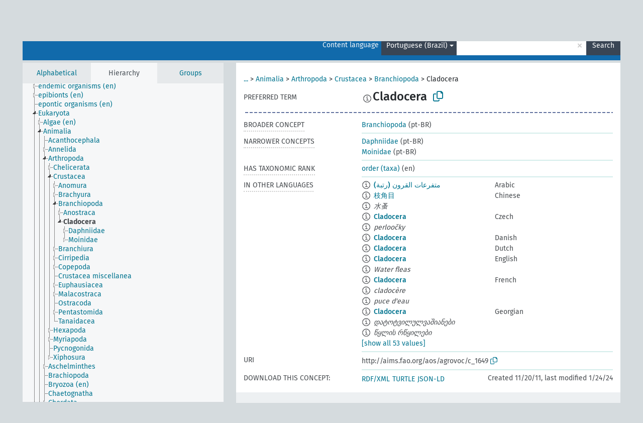

--- FILE ---
content_type: text/html; charset=UTF-8
request_url: https://agrovoc.fao.org/browse/agrovoc/en/page/c_1649?clang=pt-BR
body_size: 12221
content:
<!DOCTYPE html>
<html dir="ltr" lang="en" prefix="og: https://ogp.me/ns#">
<head>
<base href="https://agrovoc.fao.org/browse/">
<link rel="shortcut icon" href="favicon.ico">
<meta http-equiv="X-UA-Compatible" content="IE=Edge">
<meta http-equiv="Content-Type" content="text/html; charset=UTF-8">
<meta name="viewport" content="width=device-width, initial-scale=1.0">
<meta name="format-detection" content="telephone=no">
<meta name="generator" content="Skosmos 2.18">
<meta name="title" content="Cladocera - Agrovoc - AGROVOC">
<meta property="og:title" content="Cladocera - Agrovoc - AGROVOC">
<meta name="description" content="Concept Cladocera in vocabulary ">
<meta property="og:description" content="Concept Cladocera in vocabulary ">
<link rel="canonical" href="https://agrovoc.fao.org/browse/agrovoc/en/page/c_1649?clang=pt-BR">
<meta property="og:url" content="https://agrovoc.fao.org/browse/agrovoc/en/page/c_1649?clang=pt-BR">
<meta property="og:type" content="website">
<meta property="og:site_name" content="AGROVOC">
<link href="vendor/twbs/bootstrap/dist/css/bootstrap.min.css" media="screen, print" rel="stylesheet" type="text/css">
<link href="vendor/vakata/jstree/dist/themes/default/style.min.css" media="screen, print" rel="stylesheet" type="text/css">
<link href="vendor/davidstutz/bootstrap-multiselect/dist/css/bootstrap-multiselect.min.css" media="screen, print" rel="stylesheet" type="text/css">
<link href="resource/css/fira.css" media="screen, print" rel="stylesheet" type="text/css">
<link href="resource/fontawesome/css/fontawesome.css" media="screen, print" rel="stylesheet" type="text/css">
<link href="resource/fontawesome/css/regular.css" media="screen, print" rel="stylesheet" type="text/css">
<link href="resource/fontawesome/css/solid.css" media="screen, print" rel="stylesheet" type="text/css">
<link href="resource/css/styles.css" media="screen, print" rel="stylesheet" type="text/css">
<link href="resource/css/fao.css" media="screen, print" rel="stylesheet" type="text/css">

<title>Cladocera - Agrovoc - AGROVOC</title>
</head>
<body class="vocab-agrovoc">
  <noscript>
    <strong>We're sorry but Skosmos doesn't work properly without JavaScript enabled. Please enable it to continue.</strong>
  </noscript>
  <a id="skiptocontent" href="agrovoc/en/page/c_1649?clang=pt-BR#maincontent">Skip to main content</a>
  <div class="topbar-container topbar-white">
    <div class="topbar topbar-white">
      <div id="topbar-service-helper">
<a  class="service-en" href="en/?clang=pt-BR"><h1 id="service-name">Skosmos</h1></a>
</div>
<div id="topbar-language-navigation">
<div id="language" class="dropdown"><span class="navigation-font">|</span>
  <span class="navigation-font">Interface language:</span>
  <button type="button" class="btn btn-default dropdown-toggle navigation-font" data-bs-toggle="dropdown">English<span class="caret"></span></button>
  <ul class="dropdown-menu dropdown-menu-end">
      <li><a class="dropdown-item" id="language-ar" class="versal" href="agrovoc/ar/page/c_1649?clang=pt-BR"> العربية</a></li>
            <li><a class="dropdown-item" id="language-es" class="versal" href="agrovoc/es/page/c_1649?clang=pt-BR"> español</a></li>
        <li><a class="dropdown-item" id="language-fr" class="versal" href="agrovoc/fr/page/c_1649?clang=pt-BR"> français</a></li>
        <li><a class="dropdown-item" id="language-ru" class="versal" href="agrovoc/ru/page/c_1649?clang=pt-BR"> русский</a></li>
        <li><a class="dropdown-item" id="language-zh" class="versal" href="agrovoc/zh/page/c_1649?clang=pt-BR"> 中文</a></li>
      </ul>
</div>
<div id="navigation">
         <a href="http://www.fao.org/agrovoc/" class="navigation-font"> AGROVOC </a>
     <a href="en/about?clang=pt-BR" id="navi2" class="navigation-font">
  About  </a>
  <a href="agrovoc/en/feedback?clang=pt-BR" id="navi3" class="navigation-font">
  Feedback  </a>
  <span class="skosmos-tooltip-wrapper skosmos-tooltip t-bottom" id="navi4" tabindex="0" data-title="Hover your cursor over the text with a dotted underline to see instructions about the property. &#xa; &#xa; For truncation search, please use the symbol * as in *animal or *patent*. For ends of search words, the search will be truncated automatically, even if the truncation symbol is not entered manually: thus, cat will yield the same results as cat*.">
    <span class="navigation-font">Help</span>
  </span>
</div>
</div>

<!-- top-bar ENDS HERE -->

    </div>
  </div>
    <div class="headerbar">
    <div class="header-row"><div class="headerbar-coloured"></div><div class="header-left">
  <h1><a href="agrovoc/en/?clang=pt-BR"></a></h1>
</div>
<div class="header-float">
      <h2 class="sr-only">Search from vocabulary</h2>
    <div class="search-vocab-text"><p>Content language</p></div>
    <form class="navbar-form" role="search" name="text-search" action="agrovoc/en/search">
    <input style="display: none" name="clang" value="pt-BR" id="lang-input">
    <div class="input-group">
      <div class="input-group-btn">
        <label class="sr-only" for="lang-dropdown-toggle">Content and search language</label>
        <button type="button" class="btn btn-default dropdown-toggle" data-bs-toggle="dropdown" aria-expanded="false" id="lang-dropdown-toggle">Portuguese (Brazil)<span class="caret"></span></button>
        <ul class="dropdown-menu" aria-labelledby="lang-dropdown-toggle">
                            <li><a class="dropdown-item" href="agrovoc/en/page/c_1649?clang=ar" class="lang-button" hreflang="ar">Arabic</a></li>
                    <li><a class="dropdown-item" href="agrovoc/en/page/c_1649?clang=be" class="lang-button" hreflang="be">Belarusian</a></li>
                    <li><a class="dropdown-item" href="agrovoc/en/page/c_1649?clang=my" class="lang-button" hreflang="my">Burmese</a></li>
                    <li><a class="dropdown-item" href="agrovoc/en/page/c_1649?clang=ca" class="lang-button" hreflang="ca">Catalan</a></li>
                    <li><a class="dropdown-item" href="agrovoc/en/page/c_1649?clang=zh" class="lang-button" hreflang="zh">Chinese</a></li>
                    <li><a class="dropdown-item" href="agrovoc/en/page/c_1649?clang=cs" class="lang-button" hreflang="cs">Czech</a></li>
                    <li><a class="dropdown-item" href="agrovoc/en/page/c_1649?clang=da" class="lang-button" hreflang="da">Danish</a></li>
                    <li><a class="dropdown-item" href="agrovoc/en/page/c_1649?clang=nl" class="lang-button" hreflang="nl">Dutch</a></li>
                    <li><a class="dropdown-item" href="agrovoc/en/page/c_1649" class="lang-button" hreflang="en">English</a></li>
                    <li><a class="dropdown-item" href="agrovoc/en/page/c_1649?clang=et" class="lang-button" hreflang="et">Estonian</a></li>
                    <li><a class="dropdown-item" href="agrovoc/en/page/c_1649?clang=fi" class="lang-button" hreflang="fi">Finnish</a></li>
                    <li><a class="dropdown-item" href="agrovoc/en/page/c_1649?clang=fr" class="lang-button" hreflang="fr">French</a></li>
                    <li><a class="dropdown-item" href="agrovoc/en/page/c_1649?clang=ka" class="lang-button" hreflang="ka">Georgian</a></li>
                    <li><a class="dropdown-item" href="agrovoc/en/page/c_1649?clang=de" class="lang-button" hreflang="de">German</a></li>
                    <li><a class="dropdown-item" href="agrovoc/en/page/c_1649?clang=el" class="lang-button" hreflang="el">Greek</a></li>
                    <li><a class="dropdown-item" href="agrovoc/en/page/c_1649?clang=hi" class="lang-button" hreflang="hi">Hindi</a></li>
                    <li><a class="dropdown-item" href="agrovoc/en/page/c_1649?clang=hu" class="lang-button" hreflang="hu">Hungarian</a></li>
                    <li><a class="dropdown-item" href="agrovoc/en/page/c_1649?clang=it" class="lang-button" hreflang="it">Italian</a></li>
                    <li><a class="dropdown-item" href="agrovoc/en/page/c_1649?clang=ja" class="lang-button" hreflang="ja">Japanese</a></li>
                    <li><a class="dropdown-item" href="agrovoc/en/page/c_1649?clang=km" class="lang-button" hreflang="km">Khmer</a></li>
                    <li><a class="dropdown-item" href="agrovoc/en/page/c_1649?clang=ko" class="lang-button" hreflang="ko">Korean</a></li>
                    <li><a class="dropdown-item" href="agrovoc/en/page/c_1649?clang=lo" class="lang-button" hreflang="lo">Lao</a></li>
                    <li><a class="dropdown-item" href="agrovoc/en/page/c_1649?clang=la" class="lang-button" hreflang="la">Latin</a></li>
                    <li><a class="dropdown-item" href="agrovoc/en/page/c_1649?clang=ms" class="lang-button" hreflang="ms">Malay</a></li>
                    <li><a class="dropdown-item" href="agrovoc/en/page/c_1649?clang=nb" class="lang-button" hreflang="nb">Norwegian Bokmål</a></li>
                    <li><a class="dropdown-item" href="agrovoc/en/page/c_1649?clang=nn" class="lang-button" hreflang="nn">Norwegian Nynorsk</a></li>
                    <li><a class="dropdown-item" href="agrovoc/en/page/c_1649?clang=fa" class="lang-button" hreflang="fa">Persian</a></li>
                    <li><a class="dropdown-item" href="agrovoc/en/page/c_1649?clang=pl" class="lang-button" hreflang="pl">Polish</a></li>
                    <li><a class="dropdown-item" href="agrovoc/en/page/c_1649?clang=pt" class="lang-button" hreflang="pt">Portuguese</a></li>
                    <li><a class="dropdown-item" href="agrovoc/en/page/c_1649?clang=pt-BR" class="lang-button" hreflang="pt-BR">Portuguese (Brazil)</a></li>
                    <li><a class="dropdown-item" href="agrovoc/en/page/c_1649?clang=ro" class="lang-button" hreflang="ro">Romanian</a></li>
                    <li><a class="dropdown-item" href="agrovoc/en/page/c_1649?clang=ru" class="lang-button" hreflang="ru">Russian</a></li>
                    <li><a class="dropdown-item" href="agrovoc/en/page/c_1649?clang=sr" class="lang-button" hreflang="sr">Serbian</a></li>
                    <li><a class="dropdown-item" href="agrovoc/en/page/c_1649?clang=sk" class="lang-button" hreflang="sk">Slovak</a></li>
                    <li><a class="dropdown-item" href="agrovoc/en/page/c_1649?clang=es" class="lang-button" hreflang="es">Spanish</a></li>
                    <li><a class="dropdown-item" href="agrovoc/en/page/c_1649?clang=sw" class="lang-button" hreflang="sw">Swahili</a></li>
                    <li><a class="dropdown-item" href="agrovoc/en/page/c_1649?clang=sv" class="lang-button" hreflang="sv">Swedish</a></li>
                    <li><a class="dropdown-item" href="agrovoc/en/page/c_1649?clang=te" class="lang-button" hreflang="te">Telugu</a></li>
                    <li><a class="dropdown-item" href="agrovoc/en/page/c_1649?clang=th" class="lang-button" hreflang="th">Thai</a></li>
                    <li><a class="dropdown-item" href="agrovoc/en/page/c_1649?clang=tr" class="lang-button" hreflang="tr">Turkish</a></li>
                    <li><a class="dropdown-item" href="agrovoc/en/page/c_1649?clang=uk" class="lang-button" hreflang="uk">Ukrainian</a></li>
                    <li><a class="dropdown-item" href="agrovoc/en/page/c_1649?clang=vi" class="lang-button" hreflang="vi">Vietnamese</a></li>
                            <li>
            <a class="dropdown-item" href="agrovoc/en/page/c_1649?clang=pt-BR&amp;anylang=on"
              class="lang-button" id="lang-button-all">Any language</a>
            <input name="anylang" type="checkbox">
          </li>
        </ul>
      </div><!-- /btn-group -->
      <label class="sr-only" for="search-field">Enter search term</label>
      <input id="search-field" type="text" class="form-control" name="q" value="">
      <div class="input-group-btn">
        <label class="sr-only" for="search-all-button">Submit search</label>
        <button id="search-all-button" type="submit" class="btn btn-primary">Search</button>
      </div>
    </div>
      </form>
</div>
</div>  </div>
    <div class="main-container">
        <div id="sidebar">
          <div class="sidebar-buttons">
                <h2 class="sr-only">Sidebar listing: list and traverse vocabulary contents by a criterion</h2>
        <ul class="nav nav-tabs">
                                      <h3 class="sr-only">List vocabulary concepts alphabetically</h3>
                    <li id="alpha" class="nav-item"><a class="nav-link" href="agrovoc/en/index?clang=pt-BR">Alphabetical</a></li>
                                                  <h3 class="sr-only">List vocabulary concepts hierarchically</h3>
                    <li id="hierarchy" class="nav-item">
            <a class="nav-link active" href="#" id="hier-trigger"
                        >Hierarchy            </a>
          </li>
                              <h3 class="sr-only">List vocabulary concepts and groupings hierarchically</h3>
          <li id="groups" class="nav-item"><a class="nav-link" href="agrovoc/en/groups?clang=pt-BR">Groups</a></li>
                                      </ul>
      </div>
      
            <h4 class="sr-only">Listing vocabulary concepts alphabetically</h4>
            <div class="sidebar-grey  concept-hierarchy">
        <div id="alphabetical-menu">
                  </div>
              </div>
        </div>
    
            <main id="maincontent" tabindex="-1">
            <div class="content">
        <div id="content-top"></div>
                     <h2 class="sr-only">Concept information</h2>
            <div class="concept-info">
      <div class="concept-main">
              <div class="row">
                                      <div class="crumb-path">
                        <a class="propertyvalue bread-crumb expand-crumbs" href="agrovoc/en/page/c_49904?clang=pt-BR">...</a><span class="bread-crumb"> > </span>
                                                                                          <a class="propertyvalue hidden-breadcrumb" href="agrovoc/en/page/c_49904?clang=pt-BR">organismos</a><span class="hidden-breadcrumb"> > </span>
                                    <a class="propertyvalue hidden-breadcrumb" href="agrovoc/en/page/c_330944?clang=pt-BR">Eukaryota</a><span class="hidden-breadcrumb"> > </span>
                                                                                    <a class="propertyvalue bread-crumb" href="agrovoc/en/page/c_330938?clang=pt-BR">Animalia</a><span class="bread-crumb"> > </span>
                                                <a class="propertyvalue bread-crumb" href="agrovoc/en/page/c_635?clang=pt-BR">Arthropoda</a><span class="bread-crumb"> > </span>
                                                <a class="propertyvalue bread-crumb" href="agrovoc/en/page/c_1984?clang=pt-BR">Crustacea</a><span class="bread-crumb"> > </span>
                                                <a class="propertyvalue bread-crumb" href="agrovoc/en/page/c_1058?clang=pt-BR">Branchiopoda</a><span class="bread-crumb"> > </span>
                                                <span class="bread-crumb propertylabel-pink">Cladocera</span>
                                                </div>
                          </div>
            <div class="row property prop-preflabel"><div class="property-label property-label-pref"><h3 class="versal">
                                      Preferred term
                      </h3></div><div class="property-value-column"><span class="reified-property-value xl-pref-label tooltip-html"><img src="resource/pics/about.png"><div class="reified-tooltip tooltip-html-content"><p><span class="tooltip-prop">void:inDataset</span>:
                <span class="versal">http://aims.fao.org/aos/agrovoc/void.ttl#Agrovoc</span></p><p><span class="tooltip-prop">Created</span>:
                <span class="versal">2021-09-30T08:50:42Z</span></p><p><span class="tooltip-prop">Notation</span>:
                <span class="versal">1649</span></p></div></span><span class="prefLabel" id="pref-label">Cladocera</span>
                &nbsp;
        <button type="button" data-bs-toggle="tooltip" data-bs-placement="button" title="Copy to clipboard" class="btn btn-default btn-xs copy-clipboard" for="#pref-label"><span class="fa-regular fa-copy"></span></button></div><div class="col-md-12"><div class="preflabel-spacer"></div></div></div>
                       <div class="row property prop-skos_broader">
          <div class="property-label">
            <h3 class="versal               property-click skosmos-tooltip-wrapper skosmos-tooltip t-top" data-title="Broader concept
              ">
                              Broader concept
                          </h3>
          </div>
          <div class="property-value-column"><div class="property-value-wrapper">
                <ul>
                     <li>
                                                                               <a href="agrovoc/en/page/c_1058?clang=pt-BR"> Branchiopoda</a>
                                                <span class="versal"> (pt-BR)</span>                                                      </li>
                </ul>
                </div></div></div>
                               <div class="row property prop-skos_narrower">
          <div class="property-label">
            <h3 class="versal               property-click skosmos-tooltip-wrapper skosmos-tooltip t-top" data-title="Narrower concepts.
              ">
                              Narrower concepts
                          </h3>
          </div>
          <div class="property-value-column"><div class="property-value-wrapper">
                <ul>
                     <li>
                                                                               <a href="agrovoc/en/page/c_46134?clang=pt-BR"> Daphniidae</a>
                                                <span class="versal"> (pt-BR)</span>                                                      </li>
                     <li>
                                                                               <a href="agrovoc/en/page/c_331264?clang=pt-BR"> Moinidae</a>
                                                <span class="versal"> (pt-BR)</span>                                                      </li>
                </ul>
                </div></div></div>
                               <div class="row property prop-http___aims_fao_org_aos_agrontology_hasTaxonomicRank">
          <div class="property-label">
            <h3 class="versal               property-click skosmos-tooltip-wrapper skosmos-tooltip t-top" data-title="X &lt;has taxonomic rank&gt; Y. Describes taxonomic rank Y of organism X. “Spodoptera frugiperda” &lt;has taxonomic rank&gt; “species (taxa)”. 
              ">
                              Has taxonomic rank
                          </h3>
          </div>
          <div class="property-value-column"><div class="property-value-wrapper">
                <ul>
                     <li>
                                                                               <a href="agrovoc/en/page/c_330936?clang=pt-BR"> order (taxa)</a>
                                                <span class="versal"> (en)</span>                                                      </li>
                </ul>
                </div></div></div>
                                <div class="row property prop-other-languages">
        <div class="property-label"><h3 class="versal property-click skosmos-tooltip-wrapper skosmos-tooltip t-top" data-title="Terms for the concept in other languages." >In other languages</h3></div>
        <div class="property-value-column">
          <div class="property-value-wrapper">
            <ul>
                                          <li class="row other-languages first-of-language">
                <div class="col-6 versal versal-pref">
                                    <span class="reified-property-value xl-label tooltip-html">
                    <img alt="Information" src="resource/pics/about.png">
                    <div class="reified-tooltip tooltip-html-content">
                                                              <p><span class="tooltip-prop">void:inDataset</span>:
                        <span class="versal">http://aims.fao.org/aos/agrovoc/void.ttl#Agrovoc</span>
                      </p>
                                                                                  <p><span class="tooltip-prop">Created</span>:
                        <span class="versal">2002-12-12T00:00:00Z</span>
                      </p>
                                                                                  <p><span class="tooltip-prop">Notation</span>:
                        <span class="versal">1649</span>
                      </p>
                                                            </div>
                  </span>
                                                      <a href='agrovoc/en/page/c_1649?clang=ar' hreflang='ar'>متفرعات القرون (رتبة)</a>
                                  </div>
                <div class="col-6 versal"><p>Arabic</p></div>
              </li>
                                                        <li class="row other-languages first-of-language">
                <div class="col-6 versal versal-pref">
                                    <span class="reified-property-value xl-label tooltip-html">
                    <img alt="Information" src="resource/pics/about.png">
                    <div class="reified-tooltip tooltip-html-content">
                                                              <p><span class="tooltip-prop">void:inDataset</span>:
                        <span class="versal">http://aims.fao.org/aos/agrovoc/void.ttl#Agrovoc</span>
                      </p>
                                                                                  <p><span class="tooltip-prop">Created</span>:
                        <span class="versal">2002-12-12T00:00:00Z</span>
                      </p>
                                                                                  <p><span class="tooltip-prop">Notation</span>:
                        <span class="versal">1649</span>
                      </p>
                                                            </div>
                  </span>
                                                      <a href='agrovoc/en/page/c_1649?clang=zh' hreflang='zh'>枝角目</a>
                                  </div>
                <div class="col-6 versal"><p>Chinese</p></div>
              </li>
                            <li class="row other-languages">
                <div class="col-6 versal replaced">
                                    <span class="reified-property-value xl-label tooltip-html">
                    <img alt="Information" src="resource/pics/about.png">
                    <div class="reified-tooltip tooltip-html-content">
                                                              <p><span class="tooltip-prop">void:inDataset</span>:
                        <span class="versal">http://aims.fao.org/aos/agrovoc/void.ttl#Agrovoc</span>
                      </p>
                                                                                  <p><span class="tooltip-prop">Created</span>:
                        <span class="versal">2002-12-12T00:00:00Z</span>
                      </p>
                                                                                  <p><span class="tooltip-prop">Notation</span>:
                        <span class="versal">15276</span>
                      </p>
                                                            </div>
                  </span>
                                    水蚤
                                  </div>
                <div class="col-6 versal"></div>
              </li>
                                                        <li class="row other-languages first-of-language">
                <div class="col-6 versal versal-pref">
                                    <span class="reified-property-value xl-label tooltip-html">
                    <img alt="Information" src="resource/pics/about.png">
                    <div class="reified-tooltip tooltip-html-content">
                                                              <p><span class="tooltip-prop">void:inDataset</span>:
                        <span class="versal">http://aims.fao.org/aos/agrovoc/void.ttl#Agrovoc</span>
                      </p>
                                                                                  <p><span class="tooltip-prop">Created</span>:
                        <span class="versal">2003-03-27T00:00:00Z</span>
                      </p>
                                                                                  <p><span class="tooltip-prop">Last modified</span>:
                        <span class="versal">2013-08-28T18:54:03Z</span>
                      </p>
                                                                                  <p><span class="tooltip-prop">Notation</span>:
                        <span class="versal">1649</span>
                      </p>
                                                            </div>
                  </span>
                                                      <a href='agrovoc/en/page/c_1649?clang=cs' hreflang='cs'>Cladocera</a>
                                  </div>
                <div class="col-6 versal"><p>Czech</p></div>
              </li>
                            <li class="row other-languages">
                <div class="col-6 versal replaced">
                                    <span class="reified-property-value xl-label tooltip-html">
                    <img alt="Information" src="resource/pics/about.png">
                    <div class="reified-tooltip tooltip-html-content">
                                                              <p><span class="tooltip-prop">void:inDataset</span>:
                        <span class="versal">http://aims.fao.org/aos/agrovoc/void.ttl#Agrovoc</span>
                      </p>
                                                                                  <p><span class="tooltip-prop">Created</span>:
                        <span class="versal">2003-03-27T00:00:00Z</span>
                      </p>
                                                                                  <p><span class="tooltip-prop">Last modified</span>:
                        <span class="versal">2013-08-29T21:13:36Z</span>
                      </p>
                                                                                  <p><span class="tooltip-prop">Notation</span>:
                        <span class="versal">15276</span>
                      </p>
                                                            </div>
                  </span>
                                    perloočky
                                  </div>
                <div class="col-6 versal"></div>
              </li>
                                                        <li class="row other-languages first-of-language">
                <div class="col-6 versal versal-pref">
                                    <span class="reified-property-value xl-label tooltip-html">
                    <img alt="Information" src="resource/pics/about.png">
                    <div class="reified-tooltip tooltip-html-content">
                                                              <p><span class="tooltip-prop">void:inDataset</span>:
                        <span class="versal">http://aims.fao.org/aos/agrovoc/void.ttl#Agrovoc</span>
                      </p>
                                                                                  <p><span class="tooltip-prop">Created</span>:
                        <span class="versal">2024-01-24T16:40:42Z</span>
                      </p>
                                                                                  <p><span class="tooltip-prop">Notation</span>:
                        <span class="versal">1649</span>
                      </p>
                                                            </div>
                  </span>
                                                      <a href='agrovoc/en/page/c_1649?clang=da' hreflang='da'>Cladocera</a>
                                  </div>
                <div class="col-6 versal"><p>Danish</p></div>
              </li>
                                                        <li class="row other-languages first-of-language">
                <div class="col-6 versal versal-pref">
                                    <span class="reified-property-value xl-label tooltip-html">
                    <img alt="Information" src="resource/pics/about.png">
                    <div class="reified-tooltip tooltip-html-content">
                                                              <p><span class="tooltip-prop">void:inDataset</span>:
                        <span class="versal">http://aims.fao.org/aos/agrovoc/void.ttl#Agrovoc</span>
                      </p>
                                                                                  <p><span class="tooltip-prop">Created</span>:
                        <span class="versal">2024-01-24T17:10:42Z</span>
                      </p>
                                                                                  <p><span class="tooltip-prop">Notation</span>:
                        <span class="versal">1649</span>
                      </p>
                                                            </div>
                  </span>
                                                      <a href='agrovoc/en/page/c_1649?clang=nl' hreflang='nl'>Cladocera</a>
                                  </div>
                <div class="col-6 versal"><p>Dutch</p></div>
              </li>
                                                        <li class="row other-languages first-of-language">
                <div class="col-6 versal versal-pref">
                                    <span class="reified-property-value xl-label tooltip-html">
                    <img alt="Information" src="resource/pics/about.png">
                    <div class="reified-tooltip tooltip-html-content">
                                                              <p><span class="tooltip-prop">void:inDataset</span>:
                        <span class="versal">http://aims.fao.org/aos/agrovoc/void.ttl#Agrovoc</span>
                      </p>
                                                                                  <p><span class="tooltip-prop">Created</span>:
                        <span class="versal">1981-01-09T00:00:00Z</span>
                      </p>
                                                                                  <p><span class="tooltip-prop">Notation</span>:
                        <span class="versal">1649</span>
                      </p>
                                                            </div>
                  </span>
                                                      <a href='agrovoc/en/page/c_1649' hreflang='en'>Cladocera</a>
                                  </div>
                <div class="col-6 versal"><p>English</p></div>
              </li>
                            <li class="row other-languages">
                <div class="col-6 versal replaced">
                                    <span class="reified-property-value xl-label tooltip-html">
                    <img alt="Information" src="resource/pics/about.png">
                    <div class="reified-tooltip tooltip-html-content">
                                                              <p><span class="tooltip-prop">void:inDataset</span>:
                        <span class="versal">http://aims.fao.org/aos/agrovoc/void.ttl#Agrovoc</span>
                      </p>
                                                                                  <p><span class="tooltip-prop">Created</span>:
                        <span class="versal">1981-01-29T00:00:00Z</span>
                      </p>
                                                                                  <p><span class="tooltip-prop">Notation</span>:
                        <span class="versal">15276</span>
                      </p>
                                                            </div>
                  </span>
                                    Water fleas
                                  </div>
                <div class="col-6 versal"></div>
              </li>
                                                        <li class="row other-languages first-of-language">
                <div class="col-6 versal versal-pref">
                                    <span class="reified-property-value xl-label tooltip-html">
                    <img alt="Information" src="resource/pics/about.png">
                    <div class="reified-tooltip tooltip-html-content">
                                                              <p><span class="tooltip-prop">void:inDataset</span>:
                        <span class="versal">http://aims.fao.org/aos/agrovoc/void.ttl#Agrovoc</span>
                      </p>
                                                                                  <p><span class="tooltip-prop">Created</span>:
                        <span class="versal">1981-01-21T00:00:00Z</span>
                      </p>
                                                                                  <p><span class="tooltip-prop">Notation</span>:
                        <span class="versal">1649</span>
                      </p>
                                                            </div>
                  </span>
                                                      <a href='agrovoc/en/page/c_1649?clang=fr' hreflang='fr'>Cladocera</a>
                                  </div>
                <div class="col-6 versal"><p>French</p></div>
              </li>
                            <li class="row other-languages">
                <div class="col-6 versal replaced">
                                    <span class="reified-property-value xl-label tooltip-html">
                    <img alt="Information" src="resource/pics/about.png">
                    <div class="reified-tooltip tooltip-html-content">
                                                              <p><span class="tooltip-prop">void:inDataset</span>:
                        <span class="versal">http://aims.fao.org/aos/agrovoc/void.ttl#Agrovoc</span>
                      </p>
                                                                                  <p><span class="tooltip-prop">Created</span>:
                        <span class="versal">1987-04-06T00:00:00Z</span>
                      </p>
                                                                                  <p><span class="tooltip-prop">Last modified</span>:
                        <span class="versal">2021-05-23T16:04:17</span>
                      </p>
                                                                                  <p><span class="tooltip-prop">Notation</span>:
                        <span class="versal">17427</span>
                      </p>
                                                            </div>
                  </span>
                                    cladocère
                                  </div>
                <div class="col-6 versal"></div>
              </li>
                            <li class="row other-languages">
                <div class="col-6 versal replaced">
                                    <span class="reified-property-value xl-label tooltip-html">
                    <img alt="Information" src="resource/pics/about.png">
                    <div class="reified-tooltip tooltip-html-content">
                                                              <p><span class="tooltip-prop">void:inDataset</span>:
                        <span class="versal">http://aims.fao.org/aos/agrovoc/void.ttl#Agrovoc</span>
                      </p>
                                                                                  <p><span class="tooltip-prop">Created</span>:
                        <span class="versal">1987-01-26T00:00:00Z</span>
                      </p>
                                                                                  <p><span class="tooltip-prop">Last modified</span>:
                        <span class="versal">2021-05-23T16:04:25</span>
                      </p>
                                                                                  <p><span class="tooltip-prop">Notation</span>:
                        <span class="versal">15276</span>
                      </p>
                                                            </div>
                  </span>
                                    puce d&#039;eau
                                  </div>
                <div class="col-6 versal"></div>
              </li>
                                                        <li class="row other-languages first-of-language">
                <div class="col-6 versal versal-pref">
                                    <span class="reified-property-value xl-label tooltip-html">
                    <img alt="Information" src="resource/pics/about.png">
                    <div class="reified-tooltip tooltip-html-content">
                                                              <p><span class="tooltip-prop">void:inDataset</span>:
                        <span class="versal">http://aims.fao.org/aos/agrovoc/void.ttl#Agrovoc</span>
                      </p>
                                                                                  <p><span class="tooltip-prop">Created</span>:
                        <span class="versal">2020-08-11T21:05:05.067+02:00</span>
                      </p>
                                                                                  <p><span class="tooltip-prop">Notation</span>:
                        <span class="versal">1649</span>
                      </p>
                                                            </div>
                  </span>
                                                      <a href='agrovoc/en/page/c_1649?clang=ka' hreflang='ka'>Cladocera</a>
                                  </div>
                <div class="col-6 versal"><p>Georgian</p></div>
              </li>
                            <li class="row other-languages">
                <div class="col-6 versal replaced">
                                    <span class="reified-property-value xl-label tooltip-html">
                    <img alt="Information" src="resource/pics/about.png">
                    <div class="reified-tooltip tooltip-html-content">
                                                              <p><span class="tooltip-prop">void:inDataset</span>:
                        <span class="versal">http://aims.fao.org/aos/agrovoc/void.ttl#Agrovoc</span>
                      </p>
                                                                                  <p><span class="tooltip-prop">Created</span>:
                        <span class="versal">2020-08-11T21:05:42.706+02:00</span>
                      </p>
                                                                                  <p><span class="tooltip-prop">Notation</span>:
                        <span class="versal">5eac443c</span>
                      </p>
                                                            </div>
                  </span>
                                    დატოტვილულვაშიანები
                                  </div>
                <div class="col-6 versal"></div>
              </li>
                            <li class="row other-languages">
                <div class="col-6 versal replaced">
                                    <span class="reified-property-value xl-label tooltip-html">
                    <img alt="Information" src="resource/pics/about.png">
                    <div class="reified-tooltip tooltip-html-content">
                                                              <p><span class="tooltip-prop">void:inDataset</span>:
                        <span class="versal">http://aims.fao.org/aos/agrovoc/void.ttl#Agrovoc</span>
                      </p>
                                                                                  <p><span class="tooltip-prop">Created</span>:
                        <span class="versal">2020-08-11T21:06:08.681+02:00</span>
                      </p>
                                                                                  <p><span class="tooltip-prop">Notation</span>:
                        <span class="versal">f4ed18f1</span>
                      </p>
                                                            </div>
                  </span>
                                    წყლის რწყილები
                                  </div>
                <div class="col-6 versal"></div>
              </li>
                                                        <li class="row other-languages first-of-language">
                <div class="col-6 versal versal-pref">
                                    <span class="reified-property-value xl-label tooltip-html">
                    <img alt="Information" src="resource/pics/about.png">
                    <div class="reified-tooltip tooltip-html-content">
                                                              <p><span class="tooltip-prop">void:inDataset</span>:
                        <span class="versal">http://aims.fao.org/aos/agrovoc/void.ttl#Agrovoc</span>
                      </p>
                                                                                  <p><span class="tooltip-prop">Created</span>:
                        <span class="versal">1996-12-24T00:00:00Z</span>
                      </p>
                                                                                  <p><span class="tooltip-prop">Notation</span>:
                        <span class="versal">1649</span>
                      </p>
                                                            </div>
                  </span>
                                                      <a href='agrovoc/en/page/c_1649?clang=de' hreflang='de'>Cladocera</a>
                                  </div>
                <div class="col-6 versal"><p>German</p></div>
              </li>
                            <li class="row other-languages">
                <div class="col-6 versal replaced">
                                    <span class="reified-property-value xl-label tooltip-html">
                    <img alt="Information" src="resource/pics/about.png">
                    <div class="reified-tooltip tooltip-html-content">
                                                              <p><span class="tooltip-prop">void:inDataset</span>:
                        <span class="versal">http://aims.fao.org/aos/agrovoc/void.ttl#Agrovoc</span>
                      </p>
                                                                                  <p><span class="tooltip-prop">Created</span>:
                        <span class="versal">1997-03-11T00:00:00Z</span>
                      </p>
                                                                                  <p><span class="tooltip-prop">Notation</span>:
                        <span class="versal">15276</span>
                      </p>
                                                            </div>
                  </span>
                                    Wasserfloh
                                  </div>
                <div class="col-6 versal"></div>
              </li>
                                                        <li class="row other-languages first-of-language">
                <div class="col-6 versal versal-pref">
                                    <span class="reified-property-value xl-label tooltip-html">
                    <img alt="Information" src="resource/pics/about.png">
                    <div class="reified-tooltip tooltip-html-content">
                                                              <p><span class="tooltip-prop">void:inDataset</span>:
                        <span class="versal">http://aims.fao.org/aos/agrovoc/void.ttl#Agrovoc</span>
                      </p>
                                                                                  <p><span class="tooltip-prop">Created</span>:
                        <span class="versal">1981-01-09T00:00:00Z</span>
                      </p>
                                                                                  <p><span class="tooltip-prop">Notation</span>:
                        <span class="versal">1649</span>
                      </p>
                                                            </div>
                  </span>
                                                      <a href='agrovoc/en/page/c_1649?clang=hi' hreflang='hi'>क्लैडोसीरा</a>
                                  </div>
                <div class="col-6 versal"><p>Hindi</p></div>
              </li>
                            <li class="row other-languages">
                <div class="col-6 versal replaced">
                                    <span class="reified-property-value xl-label tooltip-html">
                    <img alt="Information" src="resource/pics/about.png">
                    <div class="reified-tooltip tooltip-html-content">
                                                              <p><span class="tooltip-prop">void:inDataset</span>:
                        <span class="versal">http://aims.fao.org/aos/agrovoc/void.ttl#Agrovoc</span>
                      </p>
                                                                                  <p><span class="tooltip-prop">Created</span>:
                        <span class="versal">1981-01-29T00:00:00Z</span>
                      </p>
                                                                                  <p><span class="tooltip-prop">Notation</span>:
                        <span class="versal">15276</span>
                      </p>
                                                            </div>
                  </span>
                                    जल पिस्सू
                                  </div>
                <div class="col-6 versal"></div>
              </li>
                                                        <li class="row other-languages first-of-language">
                <div class="col-6 versal versal-pref">
                                    <span class="reified-property-value xl-label tooltip-html">
                    <img alt="Information" src="resource/pics/about.png">
                    <div class="reified-tooltip tooltip-html-content">
                                                              <p><span class="tooltip-prop">void:inDataset</span>:
                        <span class="versal">http://aims.fao.org/aos/agrovoc/void.ttl#Agrovoc</span>
                      </p>
                                                                                  <p><span class="tooltip-prop">Created</span>:
                        <span class="versal">2006-12-06T00:00:00Z</span>
                      </p>
                                                                                  <p><span class="tooltip-prop">Notation</span>:
                        <span class="versal">1649</span>
                      </p>
                                                            </div>
                  </span>
                                                      <a href='agrovoc/en/page/c_1649?clang=hu' hreflang='hu'>Cladocera</a>
                                  </div>
                <div class="col-6 versal"><p>Hungarian</p></div>
              </li>
                            <li class="row other-languages">
                <div class="col-6 versal replaced">
                                    <span class="reified-property-value xl-label tooltip-html">
                    <img alt="Information" src="resource/pics/about.png">
                    <div class="reified-tooltip tooltip-html-content">
                                                              <p><span class="tooltip-prop">void:inDataset</span>:
                        <span class="versal">http://aims.fao.org/aos/agrovoc/void.ttl#Agrovoc</span>
                      </p>
                                                                                  <p><span class="tooltip-prop">Created</span>:
                        <span class="versal">2008-06-13T00:00:00Z</span>
                      </p>
                                                                                  <p><span class="tooltip-prop">Notation</span>:
                        <span class="versal">15276</span>
                      </p>
                                                            </div>
                  </span>
                                    vízibolha
                                  </div>
                <div class="col-6 versal"></div>
              </li>
                                                        <li class="row other-languages first-of-language">
                <div class="col-6 versal versal-pref">
                                    <span class="reified-property-value xl-label tooltip-html">
                    <img alt="Information" src="resource/pics/about.png">
                    <div class="reified-tooltip tooltip-html-content">
                                                              <p><span class="tooltip-prop">void:inDataset</span>:
                        <span class="versal">http://aims.fao.org/aos/agrovoc/void.ttl#Agrovoc</span>
                      </p>
                                                                                  <p><span class="tooltip-prop">Created</span>:
                        <span class="versal">2006-07-25T00:00:00Z</span>
                      </p>
                                                                                  <p><span class="tooltip-prop">Notation</span>:
                        <span class="versal">1649</span>
                      </p>
                                                            </div>
                  </span>
                                                      <a href='agrovoc/en/page/c_1649?clang=it' hreflang='it'>Cladocera</a>
                                  </div>
                <div class="col-6 versal"><p>Italian</p></div>
              </li>
                            <li class="row other-languages">
                <div class="col-6 versal replaced">
                                    <span class="reified-property-value xl-label tooltip-html">
                    <img alt="Information" src="resource/pics/about.png">
                    <div class="reified-tooltip tooltip-html-content">
                                                              <p><span class="tooltip-prop">void:inDataset</span>:
                        <span class="versal">http://aims.fao.org/aos/agrovoc/void.ttl#Agrovoc</span>
                      </p>
                                                                                  <p><span class="tooltip-prop">Created</span>:
                        <span class="versal">2006-12-27T00:00:00Z</span>
                      </p>
                                                                                  <p><span class="tooltip-prop">Notation</span>:
                        <span class="versal">15276</span>
                      </p>
                                                            </div>
                  </span>
                                    Pulci d&#039;acqua
                                  </div>
                <div class="col-6 versal"></div>
              </li>
                                                        <li class="row other-languages first-of-language">
                <div class="col-6 versal versal-pref">
                                    <span class="reified-property-value xl-label tooltip-html">
                    <img alt="Information" src="resource/pics/about.png">
                    <div class="reified-tooltip tooltip-html-content">
                                                              <p><span class="tooltip-prop">void:inDataset</span>:
                        <span class="versal">http://aims.fao.org/aos/agrovoc/void.ttl#Agrovoc</span>
                      </p>
                                                                                  <p><span class="tooltip-prop">Created</span>:
                        <span class="versal">2005-08-09T00:00:00Z</span>
                      </p>
                                                                                  <p><span class="tooltip-prop">Notation</span>:
                        <span class="versal">1649</span>
                      </p>
                                                            </div>
                  </span>
                                                      <a href='agrovoc/en/page/c_1649?clang=ja' hreflang='ja'>ミジンコ目</a>
                                  </div>
                <div class="col-6 versal"><p>Japanese</p></div>
              </li>
                            <li class="row other-languages">
                <div class="col-6 versal replaced">
                                    <span class="reified-property-value xl-label tooltip-html">
                    <img alt="Information" src="resource/pics/about.png">
                    <div class="reified-tooltip tooltip-html-content">
                                                              <p><span class="tooltip-prop">void:inDataset</span>:
                        <span class="versal">http://aims.fao.org/aos/agrovoc/void.ttl#Agrovoc</span>
                      </p>
                                                                                  <p><span class="tooltip-prop">Created</span>:
                        <span class="versal">2005-08-09T00:00:00Z</span>
                      </p>
                                                                                  <p><span class="tooltip-prop">Notation</span>:
                        <span class="versal">15276</span>
                      </p>
                                                            </div>
                  </span>
                                    ミジンコ類
                                  </div>
                <div class="col-6 versal"></div>
              </li>
                                                        <li class="row other-languages first-of-language">
                <div class="col-6 versal versal-pref">
                                    <span class="reified-property-value xl-label tooltip-html">
                    <img alt="Information" src="resource/pics/about.png">
                    <div class="reified-tooltip tooltip-html-content">
                                                              <p><span class="tooltip-prop">void:inDataset</span>:
                        <span class="versal">http://aims.fao.org/aos/agrovoc/void.ttl#Agrovoc</span>
                      </p>
                                                                                  <p><span class="tooltip-prop">Created</span>:
                        <span class="versal">2009-12-02T00:00:00Z</span>
                      </p>
                                                                                  <p><span class="tooltip-prop">Notation</span>:
                        <span class="versal">1649</span>
                      </p>
                                                            </div>
                  </span>
                                                      <a href='agrovoc/en/page/c_1649?clang=ko' hreflang='ko'>지각류</a>
                                  </div>
                <div class="col-6 versal"><p>Korean</p></div>
              </li>
                            <li class="row other-languages">
                <div class="col-6 versal replaced">
                                    <span class="reified-property-value xl-label tooltip-html">
                    <img alt="Information" src="resource/pics/about.png">
                    <div class="reified-tooltip tooltip-html-content">
                                                              <p><span class="tooltip-prop">void:inDataset</span>:
                        <span class="versal">http://aims.fao.org/aos/agrovoc/void.ttl#Agrovoc</span>
                      </p>
                                                                                  <p><span class="tooltip-prop">Created</span>:
                        <span class="versal">2009-12-02T00:00:00Z</span>
                      </p>
                                                                                  <p><span class="tooltip-prop">Notation</span>:
                        <span class="versal">15276</span>
                      </p>
                                                            </div>
                  </span>
                                    물벼룩
                                  </div>
                <div class="col-6 versal"></div>
              </li>
                                                        <li class="row other-languages first-of-language">
                <div class="col-6 versal versal-pref">
                                    <span class="reified-property-value xl-label tooltip-html">
                    <img alt="Information" src="resource/pics/about.png">
                    <div class="reified-tooltip tooltip-html-content">
                                                              <p><span class="tooltip-prop">void:inDataset</span>:
                        <span class="versal">http://aims.fao.org/aos/agrovoc/void.ttl#Agrovoc</span>
                      </p>
                                                                                  <p><span class="tooltip-prop">Created</span>:
                        <span class="versal">2005-12-16T00:00:00Z</span>
                      </p>
                                                                                  <p><span class="tooltip-prop">Notation</span>:
                        <span class="versal">1649</span>
                      </p>
                                                            </div>
                  </span>
                                                      <a href='agrovoc/en/page/c_1649?clang=lo' hreflang='lo'>Cladocera</a>
                                  </div>
                <div class="col-6 versal"><p>Lao</p></div>
              </li>
                                                        <li class="row other-languages first-of-language">
                <div class="col-6 versal versal-pref">
                                    <span class="reified-property-value xl-label tooltip-html">
                    <img alt="Information" src="resource/pics/about.png">
                    <div class="reified-tooltip tooltip-html-content">
                                                              <p><span class="tooltip-prop">void:inDataset</span>:
                        <span class="versal">http://aims.fao.org/aos/agrovoc/void.ttl#Agrovoc</span>
                      </p>
                                                                                  <p><span class="tooltip-prop">Created</span>:
                        <span class="versal">2021-06-07T18:56:42Z</span>
                      </p>
                                                                                  <p><span class="tooltip-prop">Notation</span>:
                        <span class="versal">1649</span>
                      </p>
                                                            </div>
                  </span>
                                                      <a href='agrovoc/en/page/c_1649?clang=la' hreflang='la'>Cladocera</a>
                                  </div>
                <div class="col-6 versal"><p>Latin</p></div>
              </li>
                                                        <li class="row other-languages first-of-language">
                <div class="col-6 versal versal-pref">
                                    <span class="reified-property-value xl-label tooltip-html">
                    <img alt="Information" src="resource/pics/about.png">
                    <div class="reified-tooltip tooltip-html-content">
                                                              <p><span class="tooltip-prop">void:inDataset</span>:
                        <span class="versal">http://aims.fao.org/aos/agrovoc/void.ttl#Agrovoc</span>
                      </p>
                                                                                  <p><span class="tooltip-prop">Created</span>:
                        <span class="versal">2024-01-22T17:21:42Z</span>
                      </p>
                                                                                  <p><span class="tooltip-prop">Notation</span>:
                        <span class="versal">1649</span>
                      </p>
                                                            </div>
                  </span>
                                                      <a href='agrovoc/en/page/c_1649?clang=nb' hreflang='nb'>Cladocera</a>
                                  </div>
                <div class="col-6 versal"><p>Norwegian Bokmål</p></div>
              </li>
                                                        <li class="row other-languages first-of-language">
                <div class="col-6 versal versal-pref">
                                    <span class="reified-property-value xl-label tooltip-html">
                    <img alt="Information" src="resource/pics/about.png">
                    <div class="reified-tooltip tooltip-html-content">
                                                              <p><span class="tooltip-prop">void:inDataset</span>:
                        <span class="versal">http://aims.fao.org/aos/agrovoc/void.ttl#Agrovoc</span>
                      </p>
                                                                                  <p><span class="tooltip-prop">Created</span>:
                        <span class="versal">2007-04-20T00:00:00Z</span>
                      </p>
                                                                                  <p><span class="tooltip-prop">Notation</span>:
                        <span class="versal">1649</span>
                      </p>
                                                            </div>
                  </span>
                                                      <a href='agrovoc/en/page/c_1649?clang=fa' hreflang='fa'>شاخ‌سروییان</a>
                                  </div>
                <div class="col-6 versal"><p>Persian</p></div>
              </li>
                            <li class="row other-languages">
                <div class="col-6 versal replaced">
                                    <span class="reified-property-value xl-label tooltip-html">
                    <img alt="Information" src="resource/pics/about.png">
                    <div class="reified-tooltip tooltip-html-content">
                                                              <p><span class="tooltip-prop">void:inDataset</span>:
                        <span class="versal">http://aims.fao.org/aos/agrovoc/void.ttl#Agrovoc</span>
                      </p>
                                                                                  <p><span class="tooltip-prop">Created</span>:
                        <span class="versal">2007-04-20T00:00:00Z</span>
                      </p>
                                                                                  <p><span class="tooltip-prop">Notation</span>:
                        <span class="versal">15276</span>
                      </p>
                                                            </div>
                  </span>
                                    كك‌هاي آبي
                                  </div>
                <div class="col-6 versal"></div>
              </li>
                                                        <li class="row other-languages first-of-language">
                <div class="col-6 versal versal-pref">
                                    <span class="reified-property-value xl-label tooltip-html">
                    <img alt="Information" src="resource/pics/about.png">
                    <div class="reified-tooltip tooltip-html-content">
                                                              <p><span class="tooltip-prop">void:inDataset</span>:
                        <span class="versal">http://aims.fao.org/aos/agrovoc/void.ttl#Agrovoc</span>
                      </p>
                                                                                  <p><span class="tooltip-prop">Created</span>:
                        <span class="versal">2006-12-19T00:00:00Z</span>
                      </p>
                                                                                  <p><span class="tooltip-prop">Notation</span>:
                        <span class="versal">1649</span>
                      </p>
                                                            </div>
                  </span>
                                                      <a href='agrovoc/en/page/c_1649?clang=pl' hreflang='pl'>Cladocera</a>
                                  </div>
                <div class="col-6 versal"><p>Polish</p></div>
              </li>
                            <li class="row other-languages">
                <div class="col-6 versal replaced">
                                    <span class="reified-property-value xl-label tooltip-html">
                    <img alt="Information" src="resource/pics/about.png">
                    <div class="reified-tooltip tooltip-html-content">
                                                              <p><span class="tooltip-prop">void:inDataset</span>:
                        <span class="versal">http://aims.fao.org/aos/agrovoc/void.ttl#Agrovoc</span>
                      </p>
                                                                                  <p><span class="tooltip-prop">Created</span>:
                        <span class="versal">2006-12-19T00:00:00Z</span>
                      </p>
                                                                                  <p><span class="tooltip-prop">Notation</span>:
                        <span class="versal">15276</span>
                      </p>
                                                            </div>
                  </span>
                                    Wioślarki
                                  </div>
                <div class="col-6 versal"></div>
              </li>
                                                        <li class="row other-languages first-of-language">
                <div class="col-6 versal versal-pref">
                                    <span class="reified-property-value xl-label tooltip-html">
                    <img alt="Information" src="resource/pics/about.png">
                    <div class="reified-tooltip tooltip-html-content">
                                                              <p><span class="tooltip-prop">void:inDataset</span>:
                        <span class="versal">http://aims.fao.org/aos/agrovoc/void.ttl#Agrovoc</span>
                      </p>
                                                                                  <p><span class="tooltip-prop">Created</span>:
                        <span class="versal">1998-08-04T00:00:00Z</span>
                      </p>
                                                                                  <p><span class="tooltip-prop">Notation</span>:
                        <span class="versal">1649</span>
                      </p>
                                                            </div>
                  </span>
                                                      <a href='agrovoc/en/page/c_1649?clang=pt' hreflang='pt'>Cladocera</a>
                                  </div>
                <div class="col-6 versal"><p>Portuguese</p></div>
              </li>
                            <li class="row other-languages">
                <div class="col-6 versal replaced">
                                    <span class="reified-property-value xl-label tooltip-html">
                    <img alt="Information" src="resource/pics/about.png">
                    <div class="reified-tooltip tooltip-html-content">
                                                              <p><span class="tooltip-prop">void:inDataset</span>:
                        <span class="versal">http://aims.fao.org/aos/agrovoc/void.ttl#Agrovoc</span>
                      </p>
                                                                                  <p><span class="tooltip-prop">Created</span>:
                        <span class="versal">1998-08-04T00:00:00Z</span>
                      </p>
                                                                                  <p><span class="tooltip-prop">Last modified</span>:
                        <span class="versal">2021-06-16T21:24:42Z</span>
                      </p>
                                                                                  <p><span class="tooltip-prop">Notation</span>:
                        <span class="versal">15276</span>
                      </p>
                                                            </div>
                  </span>
                                    pulga de água
                                  </div>
                <div class="col-6 versal"></div>
              </li>
                                                        <li class="row other-languages first-of-language">
                <div class="col-6 versal versal-pref">
                                    <span class="reified-property-value xl-label tooltip-html">
                    <img alt="Information" src="resource/pics/about.png">
                    <div class="reified-tooltip tooltip-html-content">
                                                              <p><span class="tooltip-prop">void:inDataset</span>:
                        <span class="versal">http://aims.fao.org/aos/agrovoc/void.ttl#Agrovoc</span>
                      </p>
                                                                                  <p><span class="tooltip-prop">Created</span>:
                        <span class="versal">2020-08-20T23:56:23</span>
                      </p>
                                                                                  <p><span class="tooltip-prop">Notation</span>:
                        <span class="versal">1649</span>
                      </p>
                                                            </div>
                  </span>
                                                      <a href='agrovoc/en/page/c_1649?clang=ro' hreflang='ro'>Cladocera</a>
                                  </div>
                <div class="col-6 versal"><p>Romanian</p></div>
              </li>
                            <li class="row other-languages">
                <div class="col-6 versal replaced">
                                    <span class="reified-property-value xl-label tooltip-html">
                    <img alt="Information" src="resource/pics/about.png">
                    <div class="reified-tooltip tooltip-html-content">
                                                              <p><span class="tooltip-prop">void:inDataset</span>:
                        <span class="versal">http://aims.fao.org/aos/agrovoc/void.ttl#Agrovoc</span>
                      </p>
                                                                                  <p><span class="tooltip-prop">Created</span>:
                        <span class="versal">2020-08-20T23:59:59</span>
                      </p>
                                                                                  <p><span class="tooltip-prop">Notation</span>:
                        <span class="versal">20f4e5e9</span>
                      </p>
                                                            </div>
                  </span>
                                    purici de apă
                                  </div>
                <div class="col-6 versal"></div>
              </li>
                                                        <li class="row other-languages first-of-language">
                <div class="col-6 versal versal-pref">
                                    <span class="reified-property-value xl-label tooltip-html">
                    <img alt="Information" src="resource/pics/about.png">
                    <div class="reified-tooltip tooltip-html-content">
                                                              <p><span class="tooltip-prop">void:inDataset</span>:
                        <span class="versal">http://aims.fao.org/aos/agrovoc/void.ttl#Agrovoc</span>
                      </p>
                                                                                  <p><span class="tooltip-prop">Created</span>:
                        <span class="versal">2009-05-19T00:00:00Z</span>
                      </p>
                                                                                  <p><span class="tooltip-prop">Notation</span>:
                        <span class="versal">1649</span>
                      </p>
                                                            </div>
                  </span>
                                                      <a href='agrovoc/en/page/c_1649?clang=ru' hreflang='ru'>Cladocera</a>
                                  </div>
                <div class="col-6 versal"><p>Russian</p></div>
              </li>
                            <li class="row other-languages">
                <div class="col-6 versal replaced">
                                    <span class="reified-property-value xl-label tooltip-html">
                    <img alt="Information" src="resource/pics/about.png">
                    <div class="reified-tooltip tooltip-html-content">
                                                              <p><span class="tooltip-prop">void:inDataset</span>:
                        <span class="versal">http://aims.fao.org/aos/agrovoc/void.ttl#Agrovoc</span>
                      </p>
                                                                                  <p><span class="tooltip-prop">Created</span>:
                        <span class="versal">2009-05-19T00:00:00Z</span>
                      </p>
                                                                                  <p><span class="tooltip-prop">Notation</span>:
                        <span class="versal">15276</span>
                      </p>
                                                            </div>
                  </span>
                                    водяные блохи
                                  </div>
                <div class="col-6 versal"></div>
              </li>
                                                        <li class="row other-languages first-of-language">
                <div class="col-6 versal versal-pref">
                                    <span class="reified-property-value xl-label tooltip-html">
                    <img alt="Information" src="resource/pics/about.png">
                    <div class="reified-tooltip tooltip-html-content">
                                                              <p><span class="tooltip-prop">void:inDataset</span>:
                        <span class="versal">http://aims.fao.org/aos/agrovoc/void.ttl#Agrovoc</span>
                      </p>
                                                                                  <p><span class="tooltip-prop">Created</span>:
                        <span class="versal">2021-10-07T22:30:42Z</span>
                      </p>
                                                                                  <p><span class="tooltip-prop">Notation</span>:
                        <span class="versal">1649</span>
                      </p>
                                                            </div>
                  </span>
                                                      <a href='agrovoc/en/page/c_1649?clang=sr' hreflang='sr'>Cladocera</a>
                                  </div>
                <div class="col-6 versal"><p>Serbian</p></div>
              </li>
                                                        <li class="row other-languages first-of-language">
                <div class="col-6 versal versal-pref">
                                    <span class="reified-property-value xl-label tooltip-html">
                    <img alt="Information" src="resource/pics/about.png">
                    <div class="reified-tooltip tooltip-html-content">
                                                              <p><span class="tooltip-prop">void:inDataset</span>:
                        <span class="versal">http://aims.fao.org/aos/agrovoc/void.ttl#Agrovoc</span>
                      </p>
                                                                                  <p><span class="tooltip-prop">Created</span>:
                        <span class="versal">2005-12-16T00:00:00Z</span>
                      </p>
                                                                                  <p><span class="tooltip-prop">Notation</span>:
                        <span class="versal">1649</span>
                      </p>
                                                            </div>
                  </span>
                                                      <a href='agrovoc/en/page/c_1649?clang=sk' hreflang='sk'>Cladocera</a>
                                  </div>
                <div class="col-6 versal"><p>Slovak</p></div>
              </li>
                            <li class="row other-languages">
                <div class="col-6 versal replaced">
                                    <span class="reified-property-value xl-label tooltip-html">
                    <img alt="Information" src="resource/pics/about.png">
                    <div class="reified-tooltip tooltip-html-content">
                                                              <p><span class="tooltip-prop">void:inDataset</span>:
                        <span class="versal">http://aims.fao.org/aos/agrovoc/void.ttl#Agrovoc</span>
                      </p>
                                                                                  <p><span class="tooltip-prop">Created</span>:
                        <span class="versal">2005-12-16T00:00:00Z</span>
                      </p>
                                                                                  <p><span class="tooltip-prop">Notation</span>:
                        <span class="versal">15276</span>
                      </p>
                                                            </div>
                  </span>
                                    dafnie
                                  </div>
                <div class="col-6 versal"></div>
              </li>
                                                        <li class="row other-languages first-of-language">
                <div class="col-6 versal versal-pref">
                                    <span class="reified-property-value xl-label tooltip-html">
                    <img alt="Information" src="resource/pics/about.png">
                    <div class="reified-tooltip tooltip-html-content">
                                                              <p><span class="tooltip-prop">void:inDataset</span>:
                        <span class="versal">http://aims.fao.org/aos/agrovoc/void.ttl#Agrovoc</span>
                      </p>
                                                                                  <p><span class="tooltip-prop">Created</span>:
                        <span class="versal">1981-01-23T00:00:00Z</span>
                      </p>
                                                                                  <p><span class="tooltip-prop">Notation</span>:
                        <span class="versal">1649</span>
                      </p>
                                                            </div>
                  </span>
                                                      <a href='agrovoc/en/page/c_1649?clang=es' hreflang='es'>Cladócera</a>
                                  </div>
                <div class="col-6 versal"><p>Spanish</p></div>
              </li>
                            <li class="row other-languages">
                <div class="col-6 versal replaced">
                                    <span class="reified-property-value xl-label tooltip-html">
                    <img alt="Information" src="resource/pics/about.png">
                    <div class="reified-tooltip tooltip-html-content">
                                                              <p><span class="tooltip-prop">void:inDataset</span>:
                        <span class="versal">http://aims.fao.org/aos/agrovoc/void.ttl#Agrovoc</span>
                      </p>
                                                                                  <p><span class="tooltip-prop">Created</span>:
                        <span class="versal">1990-07-11T00:00:00Z</span>
                      </p>
                                                                                  <p><span class="tooltip-prop">Notation</span>:
                        <span class="versal">17427</span>
                      </p>
                                                            </div>
                  </span>
                                    Cladóceros
                                  </div>
                <div class="col-6 versal"></div>
              </li>
                            <li class="row other-languages">
                <div class="col-6 versal replaced">
                                    <span class="reified-property-value xl-label tooltip-html">
                    <img alt="Information" src="resource/pics/about.png">
                    <div class="reified-tooltip tooltip-html-content">
                                                              <p><span class="tooltip-prop">void:inDataset</span>:
                        <span class="versal">http://aims.fao.org/aos/agrovoc/void.ttl#Agrovoc</span>
                      </p>
                                                                                  <p><span class="tooltip-prop">Created</span>:
                        <span class="versal">1990-07-06T00:00:00Z</span>
                      </p>
                                                                                  <p><span class="tooltip-prop">Notation</span>:
                        <span class="versal">15276</span>
                      </p>
                                                            </div>
                  </span>
                                    Pulga de agua
                                  </div>
                <div class="col-6 versal"></div>
              </li>
                                                        <li class="row other-languages first-of-language">
                <div class="col-6 versal versal-pref">
                                    <span class="reified-property-value xl-label tooltip-html">
                    <img alt="Information" src="resource/pics/about.png">
                    <div class="reified-tooltip tooltip-html-content">
                                                              <p><span class="tooltip-prop">void:inDataset</span>:
                        <span class="versal">http://aims.fao.org/aos/agrovoc/void.ttl#Agrovoc</span>
                      </p>
                                                                                  <p><span class="tooltip-prop">Created</span>:
                        <span class="versal">2021-07-05T19:30:42Z</span>
                      </p>
                                                                                  <p><span class="tooltip-prop">Notation</span>:
                        <span class="versal">1649</span>
                      </p>
                                                            </div>
                  </span>
                                                      <a href='agrovoc/en/page/c_1649?clang=sw' hreflang='sw'>Cladocera</a>
                                  </div>
                <div class="col-6 versal"><p>Swahili</p></div>
              </li>
                                                        <li class="row other-languages first-of-language">
                <div class="col-6 versal versal-pref">
                                    <span class="reified-property-value xl-label tooltip-html">
                    <img alt="Information" src="resource/pics/about.png">
                    <div class="reified-tooltip tooltip-html-content">
                                                              <p><span class="tooltip-prop">void:inDataset</span>:
                        <span class="versal">http://aims.fao.org/aos/agrovoc/void.ttl#Agrovoc</span>
                      </p>
                                                                                  <p><span class="tooltip-prop">Created</span>:
                        <span class="versal">2024-01-24T17:44:42Z</span>
                      </p>
                                                                                  <p><span class="tooltip-prop">Notation</span>:
                        <span class="versal">1649</span>
                      </p>
                                                            </div>
                  </span>
                                                      <a href='agrovoc/en/page/c_1649?clang=sv' hreflang='sv'>Cladocera</a>
                                  </div>
                <div class="col-6 versal"><p>Swedish</p></div>
              </li>
                                                        <li class="row other-languages first-of-language">
                <div class="col-6 versal versal-pref">
                                    <span class="reified-property-value xl-label tooltip-html">
                    <img alt="Information" src="resource/pics/about.png">
                    <div class="reified-tooltip tooltip-html-content">
                                                              <p><span class="tooltip-prop">void:inDataset</span>:
                        <span class="versal">http://aims.fao.org/aos/agrovoc/void.ttl#Agrovoc</span>
                      </p>
                                                                                  <p><span class="tooltip-prop">Created</span>:
                        <span class="versal">2005-08-19T00:00:00Z</span>
                      </p>
                                                                                  <p><span class="tooltip-prop">Notation</span>:
                        <span class="versal">1649</span>
                      </p>
                                                            </div>
                  </span>
                                                      <a href='agrovoc/en/page/c_1649?clang=th' hreflang='th'>Cladocera</a>
                                  </div>
                <div class="col-6 versal"><p>Thai</p></div>
              </li>
                                                        <li class="row other-languages first-of-language">
                <div class="col-6 versal versal-pref">
                                    <span class="reified-property-value xl-label tooltip-html">
                    <img alt="Information" src="resource/pics/about.png">
                    <div class="reified-tooltip tooltip-html-content">
                                                              <p><span class="tooltip-prop">void:inDataset</span>:
                        <span class="versal">http://aims.fao.org/aos/agrovoc/void.ttl#Agrovoc</span>
                      </p>
                                                                                  <p><span class="tooltip-prop">Created</span>:
                        <span class="versal">2011-11-20T20:00:16Z</span>
                      </p>
                                                                                  <p><span class="tooltip-prop">Last modified</span>:
                        <span class="versal">2011-11-20T20:00:16Z</span>
                      </p>
                                                                                  <p><span class="tooltip-prop">Notation</span>:
                        <span class="versal">1649</span>
                      </p>
                                                            </div>
                  </span>
                                                      <a href='agrovoc/en/page/c_1649?clang=tr' hreflang='tr'>Cladocera</a>
                                  </div>
                <div class="col-6 versal"><p>Turkish</p></div>
              </li>
                            <li class="row other-languages">
                <div class="col-6 versal replaced">
                                    <span class="reified-property-value xl-label tooltip-html">
                    <img alt="Information" src="resource/pics/about.png">
                    <div class="reified-tooltip tooltip-html-content">
                                                              <p><span class="tooltip-prop">void:inDataset</span>:
                        <span class="versal">http://aims.fao.org/aos/agrovoc/void.ttl#Agrovoc</span>
                      </p>
                                                                                  <p><span class="tooltip-prop">Created</span>:
                        <span class="versal">2011-11-20T20:40:47Z</span>
                      </p>
                                                                                  <p><span class="tooltip-prop">Last modified</span>:
                        <span class="versal">2022-03-11T08:53:55</span>
                      </p>
                                                                                  <p><span class="tooltip-prop">Notation</span>:
                        <span class="versal">15276</span>
                      </p>
                                                            </div>
                  </span>
                                    su piresi
                                  </div>
                <div class="col-6 versal"></div>
              </li>
                                                        <li class="row other-languages first-of-language">
                <div class="col-6 versal versal-pref">
                                    <span class="reified-property-value xl-label tooltip-html">
                    <img alt="Information" src="resource/pics/about.png">
                    <div class="reified-tooltip tooltip-html-content">
                                                              <p><span class="tooltip-prop">void:inDataset</span>:
                        <span class="versal">http://aims.fao.org/aos/agrovoc/void.ttl#Agrovoc</span>
                      </p>
                                                                                  <p><span class="tooltip-prop">Created</span>:
                        <span class="versal">2022-06-14T16:05:42Z</span>
                      </p>
                                                                                  <p><span class="tooltip-prop">Notation</span>:
                        <span class="versal">1649</span>
                      </p>
                                                            </div>
                  </span>
                                                      <a href='agrovoc/en/page/c_1649?clang=uk' hreflang='uk'>Cladocera</a>
                                  </div>
                <div class="col-6 versal"><p>Ukrainian</p></div>
              </li>
                                                        <li class="row other-languages first-of-language">
                <div class="col-6 versal versal-pref">
                                    <span class="reified-property-value xl-label tooltip-html">
                    <img alt="Information" src="resource/pics/about.png">
                    <div class="reified-tooltip tooltip-html-content">
                                                              <p><span class="tooltip-prop">void:inDataset</span>:
                        <span class="versal">http://aims.fao.org/aos/agrovoc/void.ttl#Agrovoc</span>
                      </p>
                                                                                  <p><span class="tooltip-prop">Created</span>:
                        <span class="versal">2024-01-24T17:58:42Z</span>
                      </p>
                                                                                  <p><span class="tooltip-prop">Notation</span>:
                        <span class="versal">1649</span>
                      </p>
                                                            </div>
                  </span>
                                                      <a href='agrovoc/en/page/c_1649?clang=vi' hreflang='vi'>Cladocera</a>
                                  </div>
                <div class="col-6 versal"><p>Vietnamese</p></div>
              </li>
                                        </ul>
          </div>
        </div>
      </div>
              <div class="row property prop-uri">
            <div class="property-label"><h3 class="versal">URI</h3></div>
            <div class="property-value-column">
                <div class="property-value-wrapper">
                    <span class="versal uri-input-box" id="uri-input-box">http://aims.fao.org/aos/agrovoc/c_1649</span>
                    <button type="button" data-bs-toggle="tooltip" data-bs-placement="button" title="Copy to clipboard" class="btn btn-default btn-xs copy-clipboard" for="#uri-input-box">
                      <span class="fa-regular fa-copy"></span>
                    </button>
                </div>
            </div>
        </div>
        <div class="row">
            <div class="property-label"><h3 class="versal">Download this concept:</h3></div>
            <div class="property-value-column">
<span class="versal concept-download-links"><a href="rest/v1/agrovoc/data?uri=http%3A%2F%2Faims.fao.org%2Faos%2Fagrovoc%2Fc_1649&amp;format=application/rdf%2Bxml">RDF/XML</a>
          <a href="rest/v1/agrovoc/data?uri=http%3A%2F%2Faims.fao.org%2Faos%2Fagrovoc%2Fc_1649&amp;format=text/turtle">
            TURTLE</a>
          <a href="rest/v1/agrovoc/data?uri=http%3A%2F%2Faims.fao.org%2Faos%2Fagrovoc%2Fc_1649&amp;format=application/ld%2Bjson">JSON-LD</a>
        </span><span class="versal date-info">Created 11/20/11, last modified 1/24/24</span>            </div>
        </div>
      </div>
      <!-- appendix / concept mapping properties -->
      <div
          class="concept-appendix hidden"
          data-concept-uri="http://aims.fao.org/aos/agrovoc/c_1649"
          data-concept-type="skos:Concept"
          >
      </div>
    </div>
    
  

<template id="property-mappings-template">
    {{#each properties}}
    <div class="row{{#ifDeprecated concept.type 'skosext:DeprecatedConcept'}} deprecated{{/ifDeprecated}} property prop-{{ id }}">
        <div class="property-label"><h3 class="versal{{#ifNotInDescription type description}} property-click skosmos-tooltip-wrapper skosmos-tooltip t-top" data-title="{{ description }}{{/ifNotInDescription}}">{{label}}</h3></div>
        <div class="property-value-column">
            {{#each values }} {{! loop through ConceptPropertyValue objects }}
            {{#if prefLabel }}
            <div class="row">
                <div class="col-5">
                    <a class="versal" href="{{hrefLink}}">{{#if notation }}<span class="versal">{{ notation }} </span>{{/if}}{{ prefLabel }}</a>
                    {{#ifDifferentLabelLang lang }}<span class="propertyvalue"> ({{ lang }})</span>{{/ifDifferentLabelLang}}
                </div>
                {{#if vocabName }}
                    <span class="appendix-vocab-label col-7">{{ vocabName }}</span>
                {{/if}}
            </div>
            {{/if}}
            {{/each}}
        </div>
    </div>
    {{/each}}
</template>

        <div id="content-bottom"></div>
      </div>
    </main>
            <footer id="footer"></footer>
  </div>
  <script>
<!-- translations needed in javascript -->
var noResultsTranslation = "No results";
var loading_text = "Loading more items";
var loading_failed_text = "Error: Loading more items failed!";
var loading_retry_text = "Retry";
var jstree_loading = "Loading ...";
var results_disp = "All %d results displayed";
var all_vocabs  = "from all";
var n_selected = "selected";
var missing_value = "Value is required and can not be empty";
var expand_paths = "show all # paths";
var expand_propvals = "show all # values";
var hiertrans = "Hierarchy";
var depr_trans = "Deprecated concept";
var sr_only_translations = {
  hierarchy_listing: "Hierarchical listing of vocabulary concepts",
  groups_listing: "Hierarchical listing of vocabulary concepts and groupings",
};

<!-- variables passed through to javascript -->
var lang = "en";
var content_lang = "pt-BR";
var vocab = "agrovoc";
var uri = "http://aims.fao.org/aos/agrovoc/c_1649";
var prefLabels = [{"lang": "pt-BR","label": "Cladocera"}];
var uriSpace = "http://aims.fao.org/aos/agrovoc/";
var showNotation = true;
var sortByNotation = null;
var languageOrder = ["pt-BR","en","ar","be","my","ca","zh","cs","da","nl","et","fi","fr","ka","de","el","hi","hu","it","ja","km","ko","lo","la","ms","nb","nn","fa","pl","pt","ro","ru","sr","sk","es","sw","sv","te","th","tr","uk","vi"];
var vocShortName = "Agrovoc";
var explicitLangCodes = true;
var pluginParameters = [];
</script>

<script type="application/ld+json">
{"@context":{"skos":"http://www.w3.org/2004/02/skos/core#","isothes":"http://purl.org/iso25964/skos-thes#","rdfs":"http://www.w3.org/2000/01/rdf-schema#","owl":"http://www.w3.org/2002/07/owl#","dct":"http://purl.org/dc/terms/","dc11":"http://purl.org/dc/elements/1.1/","uri":"@id","type":"@type","lang":"@language","value":"@value","graph":"@graph","label":"rdfs:label","prefLabel":"skos:prefLabel","altLabel":"skos:altLabel","hiddenLabel":"skos:hiddenLabel","broader":"skos:broader","narrower":"skos:narrower","related":"skos:related","inScheme":"skos:inScheme","schema":"http://schema.org/","wd":"http://www.wikidata.org/entity/","wdt":"http://www.wikidata.org/prop/direct/","agrovoc":"http://aims.fao.org/aos/agrovoc/"},"graph":[{"uri":"http://aims.fao.org/aos/agrontology#hasTaxonomicRank","rdfs:comment":[{"lang":"ar","value":"س <لها مرتبة تصنيفية في> ع. تصف المرتبة التصنيفية ع الكائن الحي س.\nعلى سبيل المثال:  \"Spodoptera frugiperda\" <لها مرتبة تصنيفية في> \"الأنواع (نظام التصنيف)\".\n"},{"lang":"zh","value":"X<有分类等级>Y。描述了生物体X的分类等级Y。例如：“草地贪夜蛾”<有分类等级>“物种(分类单位)”。"},{"lang":"ru","value":"X <имеет таксономический ранг> Y. Описывает таксономический ранг Y организма X. \"Spodoptera frugiperda\" <имеет таксономический ранг> \"вид (таксон)\"."},{"lang":"es","value":"X <tiene el rango taxonómico> Y. Describe el rango taxonómico Y del organismo X. Ej. \"Spodoptera frugiperda\" <tiene el rango taxonómico>  \"Especie (taxón)\". "},{"lang":"en","value":"X <has taxonomic rank> Y. Describes taxonomic rank Y of organism X. “Spodoptera frugiperda” <has taxonomic rank> “species (taxa)”. "},{"lang":"fr","value":"X <a le rang taxonomique> Y. Décrit le rang taxonomique Y de l'organisme X. \"Spodoptera frugiperda\" <a le rang taxonomique> \"espèce (taxon)\" "}],"label":[{"lang":"zh","value":"有分类等级"},{"lang":"ar","value":"لديها المرتبة التصنيفية"},{"lang":"ru","value":"имеет таксономический ранг"},{"lang":"es","value":"Tiene el rango taxonómico"},{"lang":"en","value":"Has taxonomic rank"},{"lang":"fr","value":"A le rang taxonomique"}],"rdfs:subPropertyOf":{"uri":"http://aims.fao.org/aos/agrontology#taxonomicRelationship"}},{"uri":"http://aims.fao.org/aos/agrovoc","type":"skos:ConceptScheme","prefLabel":{"lang":"en","value":"AGROVOC"}},{"uri":"agrovoc:c_1058","type":"skos:Concept","narrower":{"uri":"agrovoc:c_1649"},"prefLabel":[{"lang":"vi","value":"Branchiopoda"},{"lang":"sv","value":"Branchiopoda"},{"lang":"nb","value":"Branchiopoda"},{"lang":"nl","value":"Branchiopoda"},{"lang":"da","value":"Branchiopoda"},{"lang":"uk","value":"Branchiopoda"},{"lang":"sr","value":"Branchiopoda"},{"lang":"pt-BR","value":"Branchiopoda"},{"lang":"sw","value":"Branchiopoda"},{"lang":"la","value":"Branchiopoda"},{"lang":"ru","value":"Branchiopoda"},{"lang":"ro","value":"Branchiopoda"},{"lang":"ka","value":"Branchiopoda"},{"lang":"te","value":"నేరుగా విత్తనాలు వేయడం"},{"lang":"tr","value":"Branchiopoda"},{"lang":"zh","value":"鳃足亚纲"},{"lang":"th","value":"Branchiopoda"},{"lang":"sk","value":"Branchiopoda"},{"lang":"pt","value":"Branchiopoda"},{"lang":"ar","value":"خيشوميات الأرجل (صفيف)"},{"lang":"cs","value":"Branchiopoda"},{"lang":"de","value":"Branchiopoda"},{"lang":"en","value":"Branchiopoda"},{"lang":"es","value":"Branquiópodo"},{"lang":"fa","value":"آبشش‌پاییان"},{"lang":"fr","value":"Branchiopoda"},{"lang":"hi","value":"ब्रोनकिओपोडा"},{"lang":"hu","value":"branchiopoda"},{"lang":"it","value":"Branchiopoda"},{"lang":"ja","value":"ミジンコ亜綱"},{"lang":"ko","value":"새각류"},{"lang":"lo","value":"Branchiopoda"},{"lang":"pl","value":"Branchiopoda"}]},{"uri":"agrovoc:c_1649","type":"skos:Concept","http://aims.fao.org/aos/agrontology#hasTaxonomicRank":{"uri":"agrovoc:c_330936"},"dct:created":{"type":"http://www.w3.org/2001/XMLSchema#dateTime","value":"2011-11-20T20:40:47Z"},"dct:modified":{"type":"http://www.w3.org/2001/XMLSchema#dateTime","value":"2024-01-24T17:58:42Z"},"http://rdfs.org/ns/void#inDataset":{"uri":"agrovoc:void.ttl#Agrovoc"},"altLabel":[{"lang":"ro","value":"purici de apă"},{"lang":"ka","value":"წყლის რწყილები"},{"lang":"ka","value":"დატოტვილულვაშიანები"},{"lang":"tr","value":"su piresi"},{"lang":"zh","value":"水蚤"},{"lang":"sk","value":"dafnie"},{"lang":"ru","value":"водяные блохи"},{"lang":"pt","value":"pulga de água"},{"lang":"pl","value":"Wioślarki"},{"lang":"ko","value":"물벼룩"},{"lang":"ja","value":"ミジンコ類"},{"lang":"it","value":"Pulci d'acqua"},{"lang":"hu","value":"vízibolha"},{"lang":"hi","value":"जल पिस्सू"},{"lang":"fr","value":"cladocère"},{"lang":"fr","value":"puce d'eau"},{"lang":"fa","value":"كك‌هاي آبي"},{"lang":"es","value":"Cladóceros"},{"lang":"es","value":"Pulga de agua"},{"lang":"en","value":"Water fleas"},{"lang":"de","value":"Wasserfloh"},{"lang":"cs","value":"perloočky"}],"broader":{"uri":"agrovoc:c_1058"},"skos:closeMatch":[{"uri":"https://d-nb.info/gnd/4337469-4"},{"uri":"http://dbpedia.org/resource/Cladocera"}],"inScheme":{"uri":"http://aims.fao.org/aos/agrovoc"},"narrower":[{"uri":"agrovoc:c_331264"},{"uri":"agrovoc:c_46134"}],"prefLabel":[{"lang":"vi","value":"Cladocera"},{"lang":"sv","value":"Cladocera"},{"lang":"nb","value":"Cladocera"},{"lang":"nl","value":"Cladocera"},{"lang":"da","value":"Cladocera"},{"lang":"uk","value":"Cladocera"},{"lang":"sr","value":"Cladocera"},{"lang":"pt-BR","value":"Cladocera"},{"lang":"sw","value":"Cladocera"},{"lang":"la","value":"Cladocera"},{"lang":"ro","value":"Cladocera"},{"lang":"ka","value":"Cladocera"},{"lang":"tr","value":"Cladocera"},{"lang":"zh","value":"枝角目"},{"lang":"th","value":"Cladocera"},{"lang":"sk","value":"Cladocera"},{"lang":"ru","value":"Cladocera"},{"lang":"pt","value":"Cladocera"},{"lang":"pl","value":"Cladocera"},{"lang":"ar","value":"متفرعات القرون (رتبة)"},{"lang":"cs","value":"Cladocera"},{"lang":"de","value":"Cladocera"},{"lang":"en","value":"Cladocera"},{"lang":"es","value":"Cladócera"},{"lang":"fa","value":"شاخ‌سروییان"},{"lang":"fr","value":"Cladocera"},{"lang":"hi","value":"क्लैडोसीरा"},{"lang":"hu","value":"Cladocera"},{"lang":"it","value":"Cladocera"},{"lang":"ja","value":"ミジンコ目"},{"lang":"ko","value":"지각류"},{"lang":"lo","value":"Cladocera"}],"http://www.w3.org/2008/05/skos-xl#altLabel":[{"uri":"agrovoc:xl_ro_20f4e5e9"},{"uri":"agrovoc:xl_ka_f4ed18f1"},{"uri":"agrovoc:xl_ka_5eac443c"},{"uri":"agrovoc:xl_tr_15276_1321792847460"},{"uri":"agrovoc:xl_zh_1299503017812"},{"uri":"agrovoc:xl_sk_1299503017697"},{"uri":"agrovoc:xl_ru_1299503018925"},{"uri":"agrovoc:xl_pt_1299503018109"},{"uri":"agrovoc:xl_pl_1299503018219"},{"uri":"agrovoc:xl_ko_1299503017427"},{"uri":"agrovoc:xl_ja_1299503019145"},{"uri":"agrovoc:xl_it_1299503017884"},{"uri":"agrovoc:xl_hu_1299503018012"},{"uri":"agrovoc:xl_hi_1299503017535"},{"uri":"agrovoc:xl_fr_1299503019345"},{"uri":"agrovoc:xl_fr_1299503018303"},{"uri":"agrovoc:xl_fa_1299503017481"},{"uri":"agrovoc:xl_es_1299503019427"},{"uri":"agrovoc:xl_es_1299503019045"},{"uri":"agrovoc:xl_en_1299503018797"},{"uri":"agrovoc:xl_de_1299503019256"},{"uri":"agrovoc:xl_cs_1299503017604"}],"http://www.w3.org/2008/05/skos-xl#prefLabel":[{"uri":"agrovoc:xl_vi_1ccb53d7"},{"uri":"agrovoc:xl_sv_2a5309c3"},{"uri":"agrovoc:xl_nb_90244e58"},{"uri":"agrovoc:xl_nl_a295255f"},{"uri":"agrovoc:xl_da_ef842246"},{"uri":"agrovoc:xl_uk_790695e3"},{"uri":"agrovoc:xl_sr_35ef74f9"},{"uri":"agrovoc:xl_pt-BR_03c18542"},{"uri":"agrovoc:xl_sw_8005143e"},{"uri":"agrovoc:xl_la_feb6c6e1"},{"uri":"agrovoc:xl_ro_b0355108"},{"uri":"agrovoc:xl_ka_50f9502e"},{"uri":"agrovoc:xl_tr_1649_1321790416316"},{"uri":"agrovoc:xl_zh_1299503017330"},{"uri":"agrovoc:xl_th_1299503017273"},{"uri":"agrovoc:xl_sk_1299503017232"},{"uri":"agrovoc:xl_ru_1299503017192"},{"uri":"agrovoc:xl_pt_1299503017000"},{"uri":"agrovoc:xl_pl_1299503016963"},{"uri":"agrovoc:xl_lo_1299503016772"},{"uri":"agrovoc:xl_ko_1299503016726"},{"uri":"agrovoc:xl_ja_1299503016685"},{"uri":"agrovoc:xl_it_1299503016645"},{"uri":"agrovoc:xl_hu_1299503016606"},{"uri":"agrovoc:xl_hi_1299503016581"},{"uri":"agrovoc:xl_fr_1299503016549"},{"uri":"agrovoc:xl_fa_1299503016516"},{"uri":"agrovoc:xl_es_1299503016490"},{"uri":"agrovoc:xl_en_1299503016462"},{"uri":"agrovoc:xl_de_1299503016439"},{"uri":"agrovoc:xl_cs_1299503016420"},{"uri":"agrovoc:xl_ar_1299503016402"}]},{"uri":"agrovoc:c_330936","type":"skos:Concept","http://aims.fao.org/aos/agrontology#isTaxonomicRankOf":{"uri":"agrovoc:c_1649"},"prefLabel":[{"lang":"zh","value":"目"},{"lang":"sw","value":"oda"},{"lang":"ca","value":"Ordre"},{"lang":"en","value":"order (taxa)"},{"lang":"cs","value":"řád (taxon)"},{"lang":"de","value":"Ordnung (Taxon)"},{"lang":"tr","value":"takım (taksonomi)"},{"lang":"te","value":"క్రమము (వర్గీకరణ )"},{"lang":"fr","value":"ordre (taxon)"},{"lang":"es","value":"Orden (taxón)"},{"lang":"it","value":"Ordine (taxa)"},{"lang":"ka","value":"რიგი (ტაქსონი)"},{"lang":"uk","value":"порядок (таксони)"},{"lang":"ru","value":"порядок (таксон)"},{"lang":"ro","value":"ordin (taxon)"},{"lang":"ar","value":"رتبة"},{"lang":"be","value":"парадак"}]},{"uri":"agrovoc:c_331264","type":"skos:Concept","broader":{"uri":"agrovoc:c_1649"},"prefLabel":[{"lang":"th","value":"Moinidae"},{"lang":"zh","value":"Moinidae"},{"lang":"vi","value":"Moinidae"},{"lang":"sv","value":"Moinidae"},{"lang":"nb","value":"Moinidae"},{"lang":"nl","value":"Moinidae"},{"lang":"da","value":"Moinidae"},{"lang":"hu","value":"Moinidae"},{"lang":"pl","value":"Moinidae"},{"lang":"sk","value":"Moinidae"},{"lang":"sr","value":"Moinidae"},{"lang":"pt-BR","value":"Moinidae"},{"lang":"sw","value":"Moinidae"},{"lang":"en","value":"Moinidae"},{"lang":"cs","value":"Moinidae"},{"lang":"it","value":"Moinidae"},{"lang":"de","value":"Moinidae"},{"lang":"la","value":"Moinidae"},{"lang":"tr","value":"Moinidae"},{"lang":"ka","value":"Moinidae"},{"lang":"uk","value":"Moinidae"},{"lang":"ro","value":"Moinidae"},{"lang":"es","value":"Moinidae"},{"lang":"fr","value":"Moinidae"},{"lang":"ru","value":"Moinidae"},{"lang":"ar","value":"Moinidae"},{"lang":"pt","value":"Moinidae"}]},{"uri":"agrovoc:c_46134","type":"skos:Concept","broader":{"uri":"agrovoc:c_1649"},"prefLabel":[{"lang":"th","value":"Daphniidae"},{"lang":"vi","value":"Daphniidae"},{"lang":"sv","value":"Daphniidae"},{"lang":"nb","value":"Daphniidae"},{"lang":"nl","value":"Daphniidae"},{"lang":"da","value":"Daphniidae"},{"lang":"hu","value":"Daphniidae"},{"lang":"pl","value":"Daphniidae"},{"lang":"sk","value":"Daphniidae"},{"lang":"sr","value":"Daphniidae"},{"lang":"pt-BR","value":"Daphniidae"},{"lang":"sw","value":"Daphniidae"},{"lang":"ru","value":"Daphniidae"},{"lang":"ro","value":"Daphniidae"},{"lang":"ar","value":"Daphniidae"},{"lang":"cs","value":"Daphniidae"},{"lang":"en","value":"Daphniidae"},{"lang":"es","value":"Daphniidae"},{"lang":"fr","value":"Daphniidae"},{"lang":"ja","value":"Daphniidae"},{"lang":"pt","value":"Daphniidae"},{"lang":"zh","value":"溞科"},{"lang":"tr","value":"Daphniidae"},{"lang":"de","value":"Daphniidae"},{"lang":"it","value":"Daphniidae"},{"lang":"la","value":"Daphniidae"},{"lang":"ka","value":"Daphniidae"},{"lang":"uk","value":"Daphniidae"}]},{"uri":"agrovoc:xl_ar_1299503016402","type":"http://www.w3.org/2008/05/skos-xl#Label","http://aims.fao.org/aos/agrontology#hasTermType":"Taxonomic terms for animals","dct:created":{"type":"http://www.w3.org/2001/XMLSchema#dateTime","value":"2002-12-12T00:00:00Z"},"http://rdfs.org/ns/void#inDataset":{"uri":"agrovoc:void.ttl#Agrovoc"},"skos:notation":{"type":"agrovoc:AgrovocCode","value":"1649"},"http://www.w3.org/2008/05/skos-xl#literalForm":{"lang":"ar","value":"متفرعات القرون (رتبة)"}},{"uri":"agrovoc:xl_cs_1299503016420","type":"http://www.w3.org/2008/05/skos-xl#Label","http://aims.fao.org/aos/agrontology#hasRelatedTerm":{"uri":"agrovoc:xl_cs_1299503017604"},"http://aims.fao.org/aos/agrontology#hasTermType":"Taxonomic terms for animals","dct:created":{"type":"http://www.w3.org/2001/XMLSchema#dateTime","value":"2003-03-27T00:00:00Z"},"dct:modified":{"type":"http://www.w3.org/2001/XMLSchema#dateTime","value":"2013-08-28T18:54:03Z"},"http://rdfs.org/ns/void#inDataset":{"uri":"agrovoc:void.ttl#Agrovoc"},"skos:notation":{"type":"agrovoc:AgrovocCode","value":"1649"},"http://www.w3.org/2008/05/skos-xl#literalForm":{"lang":"cs","value":"Cladocera"}},{"uri":"agrovoc:xl_cs_1299503017604","type":"http://www.w3.org/2008/05/skos-xl#Label","http://aims.fao.org/aos/agrontology#hasRelatedTerm":{"uri":"agrovoc:xl_cs_1299503016420"},"dct:created":{"type":"http://www.w3.org/2001/XMLSchema#dateTime","value":"2003-03-27T00:00:00Z"},"dct:modified":{"type":"http://www.w3.org/2001/XMLSchema#dateTime","value":"2013-08-29T21:13:36Z"},"http://rdfs.org/ns/void#inDataset":{"uri":"agrovoc:void.ttl#Agrovoc"},"skos:notation":{"type":"agrovoc:AgrovocCode","value":"15276"},"http://www.w3.org/2008/05/skos-xl#literalForm":{"lang":"cs","value":"perloočky"}},{"uri":"agrovoc:xl_da_ef842246","type":"http://www.w3.org/2008/05/skos-xl#Label","dct:created":{"type":"http://www.w3.org/2001/XMLSchema#dateTime","value":"2024-01-24T16:40:42Z"},"http://rdfs.org/ns/void#inDataset":{"uri":"agrovoc:void.ttl#Agrovoc"},"skos:notation":{"type":"agrovoc:AgrovocCode","value":"1649"},"http://www.w3.org/2008/05/skos-xl#literalForm":{"lang":"da","value":"Cladocera"}},{"uri":"agrovoc:xl_de_1299503016439","type":"http://www.w3.org/2008/05/skos-xl#Label","http://aims.fao.org/aos/agrontology#hasRelatedTerm":{"uri":"agrovoc:xl_de_1299503019256"},"http://aims.fao.org/aos/agrontology#hasTermType":"Taxonomic terms for animals","dct:created":{"type":"http://www.w3.org/2001/XMLSchema#dateTime","value":"1996-12-24T00:00:00Z"},"http://rdfs.org/ns/void#inDataset":{"uri":"agrovoc:void.ttl#Agrovoc"},"skos:notation":{"type":"agrovoc:AgrovocCode","value":"1649"},"http://www.w3.org/2008/05/skos-xl#literalForm":{"lang":"de","value":"Cladocera"}},{"uri":"agrovoc:xl_de_1299503019256","type":"http://www.w3.org/2008/05/skos-xl#Label","http://aims.fao.org/aos/agrontology#hasRelatedTerm":{"uri":"agrovoc:xl_de_1299503016439"},"dct:created":{"type":"http://www.w3.org/2001/XMLSchema#dateTime","value":"1997-03-11T00:00:00Z"},"http://rdfs.org/ns/void#inDataset":{"uri":"agrovoc:void.ttl#Agrovoc"},"skos:notation":{"type":"agrovoc:AgrovocCode","value":"15276"},"http://www.w3.org/2008/05/skos-xl#literalForm":{"lang":"de","value":"Wasserfloh"}},{"uri":"agrovoc:xl_en_1299503016462","type":"http://www.w3.org/2008/05/skos-xl#Label","http://aims.fao.org/aos/agrontology#hasRelatedTerm":{"uri":"agrovoc:xl_en_1299503018797"},"http://aims.fao.org/aos/agrontology#hasTermType":"Taxonomic terms for animals","dct:created":{"type":"http://www.w3.org/2001/XMLSchema#dateTime","value":"1981-01-09T00:00:00Z"},"http://rdfs.org/ns/void#inDataset":{"uri":"agrovoc:void.ttl#Agrovoc"},"skos:notation":{"type":"agrovoc:AgrovocCode","value":"1649"},"http://www.w3.org/2008/05/skos-xl#literalForm":{"lang":"en","value":"Cladocera"}},{"uri":"agrovoc:xl_en_1299503018797","type":"http://www.w3.org/2008/05/skos-xl#Label","http://aims.fao.org/aos/agrontology#hasRelatedTerm":{"uri":"agrovoc:xl_en_1299503016462"},"dct:created":{"type":"http://www.w3.org/2001/XMLSchema#dateTime","value":"1981-01-29T00:00:00Z"},"http://rdfs.org/ns/void#inDataset":{"uri":"agrovoc:void.ttl#Agrovoc"},"skos:notation":{"type":"agrovoc:AgrovocCode","value":"15276"},"http://www.w3.org/2008/05/skos-xl#literalForm":{"lang":"en","value":"Water fleas"}},{"uri":"agrovoc:xl_es_1299503016490","type":"http://www.w3.org/2008/05/skos-xl#Label","http://aims.fao.org/aos/agrontology#hasRelatedTerm":[{"uri":"agrovoc:xl_es_1299503019427"},{"uri":"agrovoc:xl_es_1299503019045"}],"http://aims.fao.org/aos/agrontology#hasTermType":"Taxonomic terms for animals","dct:created":{"type":"http://www.w3.org/2001/XMLSchema#dateTime","value":"1981-01-23T00:00:00Z"},"http://rdfs.org/ns/void#inDataset":{"uri":"agrovoc:void.ttl#Agrovoc"},"skos:notation":{"type":"agrovoc:AgrovocCode","value":"1649"},"http://www.w3.org/2008/05/skos-xl#literalForm":{"lang":"es","value":"Cladócera"}},{"uri":"agrovoc:xl_es_1299503019045","type":"http://www.w3.org/2008/05/skos-xl#Label","http://aims.fao.org/aos/agrontology#hasRelatedTerm":{"uri":"agrovoc:xl_es_1299503016490"},"dct:created":{"type":"http://www.w3.org/2001/XMLSchema#dateTime","value":"1990-07-06T00:00:00Z"},"http://rdfs.org/ns/void#inDataset":{"uri":"agrovoc:void.ttl#Agrovoc"},"skos:notation":{"type":"agrovoc:AgrovocCode","value":"15276"},"http://www.w3.org/2008/05/skos-xl#literalForm":{"lang":"es","value":"Pulga de agua"}},{"uri":"agrovoc:xl_es_1299503019427","type":"http://www.w3.org/2008/05/skos-xl#Label","http://aims.fao.org/aos/agrontology#hasRelatedTerm":{"uri":"agrovoc:xl_es_1299503016490"},"dct:created":{"type":"http://www.w3.org/2001/XMLSchema#dateTime","value":"1990-07-11T00:00:00Z"},"http://rdfs.org/ns/void#inDataset":{"uri":"agrovoc:void.ttl#Agrovoc"},"skos:notation":{"type":"agrovoc:AgrovocCode","value":"17427"},"http://www.w3.org/2008/05/skos-xl#literalForm":{"lang":"es","value":"Cladóceros"}},{"uri":"agrovoc:xl_fa_1299503016516","type":"http://www.w3.org/2008/05/skos-xl#Label","http://aims.fao.org/aos/agrontology#hasRelatedTerm":{"uri":"agrovoc:xl_fa_1299503017481"},"http://aims.fao.org/aos/agrontology#hasTermType":"Taxonomic terms for animals","dct:created":{"type":"http://www.w3.org/2001/XMLSchema#dateTime","value":"2007-04-20T00:00:00Z"},"http://rdfs.org/ns/void#inDataset":{"uri":"agrovoc:void.ttl#Agrovoc"},"skos:notation":{"type":"agrovoc:AgrovocCode","value":"1649"},"http://www.w3.org/2008/05/skos-xl#literalForm":{"lang":"fa","value":"شاخ‌سروییان"}},{"uri":"agrovoc:xl_fa_1299503017481","type":"http://www.w3.org/2008/05/skos-xl#Label","http://aims.fao.org/aos/agrontology#hasRelatedTerm":{"uri":"agrovoc:xl_fa_1299503016516"},"dct:created":{"type":"http://www.w3.org/2001/XMLSchema#dateTime","value":"2007-04-20T00:00:00Z"},"http://rdfs.org/ns/void#inDataset":{"uri":"agrovoc:void.ttl#Agrovoc"},"skos:notation":{"type":"agrovoc:AgrovocCode","value":"15276"},"http://www.w3.org/2008/05/skos-xl#literalForm":{"lang":"fa","value":"كك‌هاي آبي"}},{"uri":"agrovoc:xl_fr_1299503016549","type":"http://www.w3.org/2008/05/skos-xl#Label","http://aims.fao.org/aos/agrontology#hasRelatedTerm":[{"uri":"agrovoc:xl_fr_1299503019345"},{"uri":"agrovoc:xl_fr_1299503018303"}],"http://aims.fao.org/aos/agrontology#hasTermType":"Taxonomic terms for animals","dct:created":{"type":"http://www.w3.org/2001/XMLSchema#dateTime","value":"1981-01-21T00:00:00Z"},"http://rdfs.org/ns/void#inDataset":{"uri":"agrovoc:void.ttl#Agrovoc"},"skos:notation":{"type":"agrovoc:AgrovocCode","value":"1649"},"http://www.w3.org/2008/05/skos-xl#literalForm":{"lang":"fr","value":"Cladocera"}},{"uri":"agrovoc:xl_fr_1299503018303","type":"http://www.w3.org/2008/05/skos-xl#Label","http://aims.fao.org/aos/agrontology#hasRelatedTerm":{"uri":"agrovoc:xl_fr_1299503016549"},"dct:created":{"type":"http://www.w3.org/2001/XMLSchema#dateTime","value":"1987-01-26T00:00:00Z"},"dct:modified":{"type":"http://www.w3.org/2001/XMLSchema#dateTime","value":"2021-05-23T16:04:25"},"http://rdfs.org/ns/void#inDataset":{"uri":"agrovoc:void.ttl#Agrovoc"},"skos:notation":{"type":"agrovoc:AgrovocCode","value":"15276"},"http://www.w3.org/2008/05/skos-xl#literalForm":{"lang":"fr","value":"puce d'eau"}},{"uri":"agrovoc:xl_fr_1299503019345","type":"http://www.w3.org/2008/05/skos-xl#Label","http://aims.fao.org/aos/agrontology#hasRelatedTerm":{"uri":"agrovoc:xl_fr_1299503016549"},"dct:created":{"type":"http://www.w3.org/2001/XMLSchema#dateTime","value":"1987-04-06T00:00:00Z"},"dct:modified":{"type":"http://www.w3.org/2001/XMLSchema#dateTime","value":"2021-05-23T16:04:17"},"http://rdfs.org/ns/void#inDataset":{"uri":"agrovoc:void.ttl#Agrovoc"},"skos:notation":{"type":"agrovoc:AgrovocCode","value":"17427"},"http://www.w3.org/2008/05/skos-xl#literalForm":{"lang":"fr","value":"cladocère"}},{"uri":"agrovoc:xl_hi_1299503016581","type":"http://www.w3.org/2008/05/skos-xl#Label","http://aims.fao.org/aos/agrontology#hasRelatedTerm":{"uri":"agrovoc:xl_hi_1299503017535"},"http://aims.fao.org/aos/agrontology#hasTermType":"Taxonomic terms for animals","dct:created":{"type":"http://www.w3.org/2001/XMLSchema#dateTime","value":"1981-01-09T00:00:00Z"},"http://rdfs.org/ns/void#inDataset":{"uri":"agrovoc:void.ttl#Agrovoc"},"skos:notation":{"type":"agrovoc:AgrovocCode","value":"1649"},"http://www.w3.org/2008/05/skos-xl#literalForm":{"lang":"hi","value":"क्लैडोसीरा"}},{"uri":"agrovoc:xl_hi_1299503017535","type":"http://www.w3.org/2008/05/skos-xl#Label","http://aims.fao.org/aos/agrontology#hasRelatedTerm":{"uri":"agrovoc:xl_hi_1299503016581"},"dct:created":{"type":"http://www.w3.org/2001/XMLSchema#dateTime","value":"1981-01-29T00:00:00Z"},"http://rdfs.org/ns/void#inDataset":{"uri":"agrovoc:void.ttl#Agrovoc"},"skos:notation":{"type":"agrovoc:AgrovocCode","value":"15276"},"http://www.w3.org/2008/05/skos-xl#literalForm":{"lang":"hi","value":"जल पिस्सू"}},{"uri":"agrovoc:xl_hu_1299503016606","type":"http://www.w3.org/2008/05/skos-xl#Label","http://aims.fao.org/aos/agrontology#hasRelatedTerm":{"uri":"agrovoc:xl_hu_1299503018012"},"http://aims.fao.org/aos/agrontology#hasTermType":"Taxonomic terms for animals","dct:created":{"type":"http://www.w3.org/2001/XMLSchema#dateTime","value":"2006-12-06T00:00:00Z"},"http://rdfs.org/ns/void#inDataset":{"uri":"agrovoc:void.ttl#Agrovoc"},"skos:notation":{"type":"agrovoc:AgrovocCode","value":"1649"},"http://www.w3.org/2008/05/skos-xl#literalForm":{"lang":"hu","value":"Cladocera"}},{"uri":"agrovoc:xl_hu_1299503018012","type":"http://www.w3.org/2008/05/skos-xl#Label","http://aims.fao.org/aos/agrontology#hasRelatedTerm":{"uri":"agrovoc:xl_hu_1299503016606"},"dct:created":{"type":"http://www.w3.org/2001/XMLSchema#dateTime","value":"2008-06-13T00:00:00Z"},"http://rdfs.org/ns/void#inDataset":{"uri":"agrovoc:void.ttl#Agrovoc"},"skos:notation":{"type":"agrovoc:AgrovocCode","value":"15276"},"http://www.w3.org/2008/05/skos-xl#literalForm":{"lang":"hu","value":"vízibolha"}},{"uri":"agrovoc:xl_it_1299503016645","type":"http://www.w3.org/2008/05/skos-xl#Label","http://aims.fao.org/aos/agrontology#hasRelatedTerm":{"uri":"agrovoc:xl_it_1299503017884"},"http://aims.fao.org/aos/agrontology#hasTermType":"Taxonomic terms for animals","dct:created":{"type":"http://www.w3.org/2001/XMLSchema#dateTime","value":"2006-07-25T00:00:00Z"},"http://rdfs.org/ns/void#inDataset":{"uri":"agrovoc:void.ttl#Agrovoc"},"skos:notation":{"type":"agrovoc:AgrovocCode","value":"1649"},"http://www.w3.org/2008/05/skos-xl#literalForm":{"lang":"it","value":"Cladocera"}},{"uri":"agrovoc:xl_it_1299503017884","type":"http://www.w3.org/2008/05/skos-xl#Label","http://aims.fao.org/aos/agrontology#hasRelatedTerm":{"uri":"agrovoc:xl_it_1299503016645"},"dct:created":{"type":"http://www.w3.org/2001/XMLSchema#dateTime","value":"2006-12-27T00:00:00Z"},"http://rdfs.org/ns/void#inDataset":{"uri":"agrovoc:void.ttl#Agrovoc"},"skos:notation":{"type":"agrovoc:AgrovocCode","value":"15276"},"http://www.w3.org/2008/05/skos-xl#literalForm":{"lang":"it","value":"Pulci d'acqua"}},{"uri":"agrovoc:xl_ja_1299503016685","type":"http://www.w3.org/2008/05/skos-xl#Label","http://aims.fao.org/aos/agrontology#hasRelatedTerm":{"uri":"agrovoc:xl_ja_1299503019145"},"http://aims.fao.org/aos/agrontology#hasTermType":"Taxonomic terms for animals","dct:created":{"type":"http://www.w3.org/2001/XMLSchema#dateTime","value":"2005-08-09T00:00:00Z"},"http://rdfs.org/ns/void#inDataset":{"uri":"agrovoc:void.ttl#Agrovoc"},"skos:notation":{"type":"agrovoc:AgrovocCode","value":"1649"},"http://www.w3.org/2008/05/skos-xl#literalForm":{"lang":"ja","value":"ミジンコ目"}},{"uri":"agrovoc:xl_ja_1299503019145","type":"http://www.w3.org/2008/05/skos-xl#Label","http://aims.fao.org/aos/agrontology#hasRelatedTerm":{"uri":"agrovoc:xl_ja_1299503016685"},"dct:created":{"type":"http://www.w3.org/2001/XMLSchema#dateTime","value":"2005-08-09T00:00:00Z"},"http://rdfs.org/ns/void#inDataset":{"uri":"agrovoc:void.ttl#Agrovoc"},"skos:notation":{"type":"agrovoc:AgrovocCode","value":"15276"},"http://www.w3.org/2008/05/skos-xl#literalForm":{"lang":"ja","value":"ミジンコ類"}},{"uri":"agrovoc:xl_ka_50f9502e","type":"http://www.w3.org/2008/05/skos-xl#Label","dct:created":{"type":"http://www.w3.org/2001/XMLSchema#dateTime","value":"2020-08-11T21:05:05.067+02:00"},"http://rdfs.org/ns/void#inDataset":{"uri":"agrovoc:void.ttl#Agrovoc"},"skos:notation":{"type":"agrovoc:AgrovocCode","value":"1649"},"http://www.w3.org/2008/05/skos-xl#literalForm":{"lang":"ka","value":"Cladocera"}},{"uri":"agrovoc:xl_ka_5eac443c","type":"http://www.w3.org/2008/05/skos-xl#Label","dct:created":{"type":"http://www.w3.org/2001/XMLSchema#dateTime","value":"2020-08-11T21:05:42.706+02:00"},"http://rdfs.org/ns/void#inDataset":{"uri":"agrovoc:void.ttl#Agrovoc"},"skos:notation":{"type":"agrovoc:AgrovocCode","value":"5eac443c"},"http://www.w3.org/2008/05/skos-xl#literalForm":{"lang":"ka","value":"დატოტვილულვაშიანები"}},{"uri":"agrovoc:xl_ka_f4ed18f1","type":"http://www.w3.org/2008/05/skos-xl#Label","dct:created":{"type":"http://www.w3.org/2001/XMLSchema#dateTime","value":"2020-08-11T21:06:08.681+02:00"},"http://rdfs.org/ns/void#inDataset":{"uri":"agrovoc:void.ttl#Agrovoc"},"skos:notation":{"type":"agrovoc:AgrovocCode","value":"f4ed18f1"},"http://www.w3.org/2008/05/skos-xl#literalForm":{"lang":"ka","value":"წყლის რწყილები"}},{"uri":"agrovoc:xl_ko_1299503016726","type":"http://www.w3.org/2008/05/skos-xl#Label","http://aims.fao.org/aos/agrontology#hasRelatedTerm":{"uri":"agrovoc:xl_ko_1299503017427"},"http://aims.fao.org/aos/agrontology#hasTermType":"Taxonomic terms for animals","dct:created":{"type":"http://www.w3.org/2001/XMLSchema#dateTime","value":"2009-12-02T00:00:00Z"},"http://rdfs.org/ns/void#inDataset":{"uri":"agrovoc:void.ttl#Agrovoc"},"skos:notation":{"type":"agrovoc:AgrovocCode","value":"1649"},"http://www.w3.org/2008/05/skos-xl#literalForm":{"lang":"ko","value":"지각류"}},{"uri":"agrovoc:xl_ko_1299503017427","type":"http://www.w3.org/2008/05/skos-xl#Label","http://aims.fao.org/aos/agrontology#hasRelatedTerm":{"uri":"agrovoc:xl_ko_1299503016726"},"dct:created":{"type":"http://www.w3.org/2001/XMLSchema#dateTime","value":"2009-12-02T00:00:00Z"},"http://rdfs.org/ns/void#inDataset":{"uri":"agrovoc:void.ttl#Agrovoc"},"skos:notation":{"type":"agrovoc:AgrovocCode","value":"15276"},"http://www.w3.org/2008/05/skos-xl#literalForm":{"lang":"ko","value":"물벼룩"}},{"uri":"agrovoc:xl_la_feb6c6e1","type":"http://www.w3.org/2008/05/skos-xl#Label","dct:created":{"type":"http://www.w3.org/2001/XMLSchema#dateTime","value":"2021-06-07T18:56:42Z"},"http://rdfs.org/ns/void#inDataset":{"uri":"agrovoc:void.ttl#Agrovoc"},"skos:notation":{"type":"agrovoc:AgrovocCode","value":"1649"},"http://www.w3.org/2008/05/skos-xl#literalForm":{"lang":"la","value":"Cladocera"}},{"uri":"agrovoc:xl_lo_1299503016772","type":"http://www.w3.org/2008/05/skos-xl#Label","http://aims.fao.org/aos/agrontology#hasTermType":"Taxonomic terms for animals","dct:created":{"type":"http://www.w3.org/2001/XMLSchema#dateTime","value":"2005-12-16T00:00:00Z"},"http://rdfs.org/ns/void#inDataset":{"uri":"agrovoc:void.ttl#Agrovoc"},"skos:notation":{"type":"agrovoc:AgrovocCode","value":"1649"},"http://www.w3.org/2008/05/skos-xl#literalForm":{"lang":"lo","value":"Cladocera"}},{"uri":"agrovoc:xl_nb_90244e58","type":"http://www.w3.org/2008/05/skos-xl#Label","dct:created":{"type":"http://www.w3.org/2001/XMLSchema#dateTime","value":"2024-01-22T17:21:42Z"},"http://rdfs.org/ns/void#inDataset":{"uri":"agrovoc:void.ttl#Agrovoc"},"skos:notation":{"type":"agrovoc:AgrovocCode","value":"1649"},"http://www.w3.org/2008/05/skos-xl#literalForm":{"lang":"nb","value":"Cladocera"}},{"uri":"agrovoc:xl_nl_a295255f","type":"http://www.w3.org/2008/05/skos-xl#Label","dct:created":{"type":"http://www.w3.org/2001/XMLSchema#dateTime","value":"2024-01-24T17:10:42Z"},"http://rdfs.org/ns/void#inDataset":{"uri":"agrovoc:void.ttl#Agrovoc"},"skos:notation":{"type":"agrovoc:AgrovocCode","value":"1649"},"http://www.w3.org/2008/05/skos-xl#literalForm":{"lang":"nl","value":"Cladocera"}},{"uri":"agrovoc:xl_pl_1299503016963","type":"http://www.w3.org/2008/05/skos-xl#Label","http://aims.fao.org/aos/agrontology#hasRelatedTerm":{"uri":"agrovoc:xl_pl_1299503018219"},"http://aims.fao.org/aos/agrontology#hasTermType":"Taxonomic terms for animals","dct:created":{"type":"http://www.w3.org/2001/XMLSchema#dateTime","value":"2006-12-19T00:00:00Z"},"http://rdfs.org/ns/void#inDataset":{"uri":"agrovoc:void.ttl#Agrovoc"},"skos:notation":{"type":"agrovoc:AgrovocCode","value":"1649"},"http://www.w3.org/2008/05/skos-xl#literalForm":{"lang":"pl","value":"Cladocera"}},{"uri":"agrovoc:xl_pl_1299503018219","type":"http://www.w3.org/2008/05/skos-xl#Label","http://aims.fao.org/aos/agrontology#hasRelatedTerm":{"uri":"agrovoc:xl_pl_1299503016963"},"dct:created":{"type":"http://www.w3.org/2001/XMLSchema#dateTime","value":"2006-12-19T00:00:00Z"},"http://rdfs.org/ns/void#inDataset":{"uri":"agrovoc:void.ttl#Agrovoc"},"skos:notation":{"type":"agrovoc:AgrovocCode","value":"15276"},"http://www.w3.org/2008/05/skos-xl#literalForm":{"lang":"pl","value":"Wioślarki"}},{"uri":"agrovoc:xl_pt-BR_03c18542","type":"http://www.w3.org/2008/05/skos-xl#Label","dct:created":{"type":"http://www.w3.org/2001/XMLSchema#dateTime","value":"2021-09-30T08:50:42Z"},"http://rdfs.org/ns/void#inDataset":{"uri":"agrovoc:void.ttl#Agrovoc"},"skos:notation":{"type":"agrovoc:AgrovocCode","value":"1649"},"http://www.w3.org/2008/05/skos-xl#literalForm":{"lang":"pt-BR","value":"Cladocera"}},{"uri":"agrovoc:xl_pt_1299503017000","type":"http://www.w3.org/2008/05/skos-xl#Label","http://aims.fao.org/aos/agrontology#hasRelatedTerm":{"uri":"agrovoc:xl_pt_1299503018109"},"http://aims.fao.org/aos/agrontology#hasTermType":"Taxonomic terms for animals","dct:created":{"type":"http://www.w3.org/2001/XMLSchema#dateTime","value":"1998-08-04T00:00:00Z"},"http://rdfs.org/ns/void#inDataset":{"uri":"agrovoc:void.ttl#Agrovoc"},"skos:notation":{"type":"agrovoc:AgrovocCode","value":"1649"},"http://www.w3.org/2008/05/skos-xl#literalForm":{"lang":"pt","value":"Cladocera"}},{"uri":"agrovoc:xl_pt_1299503018109","type":"http://www.w3.org/2008/05/skos-xl#Label","http://aims.fao.org/aos/agrontology#hasRelatedTerm":{"uri":"agrovoc:xl_pt_1299503017000"},"dct:created":{"type":"http://www.w3.org/2001/XMLSchema#dateTime","value":"1998-08-04T00:00:00Z"},"dct:modified":{"type":"http://www.w3.org/2001/XMLSchema#dateTime","value":"2021-06-16T21:24:42Z"},"http://rdfs.org/ns/void#inDataset":{"uri":"agrovoc:void.ttl#Agrovoc"},"skos:notation":{"type":"agrovoc:AgrovocCode","value":"15276"},"http://www.w3.org/2008/05/skos-xl#literalForm":{"lang":"pt","value":"pulga de água"}},{"uri":"agrovoc:xl_ro_20f4e5e9","type":"http://www.w3.org/2008/05/skos-xl#Label","dct:created":{"type":"http://www.w3.org/2001/XMLSchema#dateTime","value":"2020-08-20T23:59:59"},"http://rdfs.org/ns/void#inDataset":{"uri":"agrovoc:void.ttl#Agrovoc"},"skos:notation":{"type":"agrovoc:AgrovocCode","value":"20f4e5e9"},"http://www.w3.org/2008/05/skos-xl#literalForm":{"lang":"ro","value":"purici de apă"}},{"uri":"agrovoc:xl_ro_b0355108","type":"http://www.w3.org/2008/05/skos-xl#Label","dct:created":{"type":"http://www.w3.org/2001/XMLSchema#dateTime","value":"2020-08-20T23:56:23"},"http://rdfs.org/ns/void#inDataset":{"uri":"agrovoc:void.ttl#Agrovoc"},"skos:notation":{"type":"agrovoc:AgrovocCode","value":"1649"},"http://www.w3.org/2008/05/skos-xl#literalForm":{"lang":"ro","value":"Cladocera"}},{"uri":"agrovoc:xl_ru_1299503017192","type":"http://www.w3.org/2008/05/skos-xl#Label","http://aims.fao.org/aos/agrontology#hasRelatedTerm":{"uri":"agrovoc:xl_ru_1299503018925"},"http://aims.fao.org/aos/agrontology#hasTermType":"Taxonomic terms for animals","dct:created":{"type":"http://www.w3.org/2001/XMLSchema#dateTime","value":"2009-05-19T00:00:00Z"},"http://rdfs.org/ns/void#inDataset":{"uri":"agrovoc:void.ttl#Agrovoc"},"skos:notation":{"type":"agrovoc:AgrovocCode","value":"1649"},"http://www.w3.org/2008/05/skos-xl#literalForm":{"lang":"ru","value":"Cladocera"}},{"uri":"agrovoc:xl_ru_1299503018925","type":"http://www.w3.org/2008/05/skos-xl#Label","http://aims.fao.org/aos/agrontology#hasRelatedTerm":{"uri":"agrovoc:xl_ru_1299503017192"},"dct:created":{"type":"http://www.w3.org/2001/XMLSchema#dateTime","value":"2009-05-19T00:00:00Z"},"http://rdfs.org/ns/void#inDataset":{"uri":"agrovoc:void.ttl#Agrovoc"},"skos:notation":{"type":"agrovoc:AgrovocCode","value":"15276"},"http://www.w3.org/2008/05/skos-xl#literalForm":{"lang":"ru","value":"водяные блохи"}},{"uri":"agrovoc:xl_sk_1299503017232","type":"http://www.w3.org/2008/05/skos-xl#Label","http://aims.fao.org/aos/agrontology#hasRelatedTerm":{"uri":"agrovoc:xl_sk_1299503017697"},"http://aims.fao.org/aos/agrontology#hasTermType":"Taxonomic terms for animals","dct:created":{"type":"http://www.w3.org/2001/XMLSchema#dateTime","value":"2005-12-16T00:00:00Z"},"http://rdfs.org/ns/void#inDataset":{"uri":"agrovoc:void.ttl#Agrovoc"},"skos:notation":{"type":"agrovoc:AgrovocCode","value":"1649"},"http://www.w3.org/2008/05/skos-xl#literalForm":{"lang":"sk","value":"Cladocera"}},{"uri":"agrovoc:xl_sk_1299503017697","type":"http://www.w3.org/2008/05/skos-xl#Label","http://aims.fao.org/aos/agrontology#hasRelatedTerm":{"uri":"agrovoc:xl_sk_1299503017232"},"dct:created":{"type":"http://www.w3.org/2001/XMLSchema#dateTime","value":"2005-12-16T00:00:00Z"},"http://rdfs.org/ns/void#inDataset":{"uri":"agrovoc:void.ttl#Agrovoc"},"skos:notation":{"type":"agrovoc:AgrovocCode","value":"15276"},"http://www.w3.org/2008/05/skos-xl#literalForm":{"lang":"sk","value":"dafnie"}},{"uri":"agrovoc:xl_sr_35ef74f9","type":"http://www.w3.org/2008/05/skos-xl#Label","dct:created":{"type":"http://www.w3.org/2001/XMLSchema#dateTime","value":"2021-10-07T22:30:42Z"},"http://rdfs.org/ns/void#inDataset":{"uri":"agrovoc:void.ttl#Agrovoc"},"skos:notation":{"type":"agrovoc:AgrovocCode","value":"1649"},"http://www.w3.org/2008/05/skos-xl#literalForm":{"lang":"sr","value":"Cladocera"}},{"uri":"agrovoc:xl_sv_2a5309c3","type":"http://www.w3.org/2008/05/skos-xl#Label","dct:created":{"type":"http://www.w3.org/2001/XMLSchema#dateTime","value":"2024-01-24T17:44:42Z"},"http://rdfs.org/ns/void#inDataset":{"uri":"agrovoc:void.ttl#Agrovoc"},"skos:notation":{"type":"agrovoc:AgrovocCode","value":"1649"},"http://www.w3.org/2008/05/skos-xl#literalForm":{"lang":"sv","value":"Cladocera"}},{"uri":"agrovoc:xl_sw_8005143e","type":"http://www.w3.org/2008/05/skos-xl#Label","dct:created":{"type":"http://www.w3.org/2001/XMLSchema#dateTime","value":"2021-07-05T19:30:42Z"},"http://rdfs.org/ns/void#inDataset":{"uri":"agrovoc:void.ttl#Agrovoc"},"skos:notation":{"type":"agrovoc:AgrovocCode","value":"1649"},"http://www.w3.org/2008/05/skos-xl#literalForm":{"lang":"sw","value":"Cladocera"}},{"uri":"agrovoc:xl_th_1299503017273","type":"http://www.w3.org/2008/05/skos-xl#Label","http://aims.fao.org/aos/agrontology#hasTermType":"Taxonomic terms for animals","dct:created":{"type":"http://www.w3.org/2001/XMLSchema#dateTime","value":"2005-08-19T00:00:00Z"},"http://rdfs.org/ns/void#inDataset":{"uri":"agrovoc:void.ttl#Agrovoc"},"skos:notation":{"type":"agrovoc:AgrovocCode","value":"1649"},"http://www.w3.org/2008/05/skos-xl#literalForm":{"lang":"th","value":"Cladocera"}},{"uri":"agrovoc:xl_tr_15276_1321792847460","type":"http://www.w3.org/2008/05/skos-xl#Label","dct:created":{"type":"http://www.w3.org/2001/XMLSchema#dateTime","value":"2011-11-20T20:40:47Z"},"dct:modified":{"type":"http://www.w3.org/2001/XMLSchema#dateTime","value":"2022-03-11T08:53:55"},"http://rdfs.org/ns/void#inDataset":{"uri":"agrovoc:void.ttl#Agrovoc"},"skos:notation":{"type":"agrovoc:AgrovocCode","value":"15276"},"http://www.w3.org/2008/05/skos-xl#literalForm":{"lang":"tr","value":"su piresi"}},{"uri":"agrovoc:xl_tr_1649_1321790416316","type":"http://www.w3.org/2008/05/skos-xl#Label","dct:created":{"type":"http://www.w3.org/2001/XMLSchema#dateTime","value":"2011-11-20T20:00:16Z"},"dct:modified":{"type":"http://www.w3.org/2001/XMLSchema#dateTime","value":"2011-11-20T20:00:16Z"},"http://rdfs.org/ns/void#inDataset":{"uri":"agrovoc:void.ttl#Agrovoc"},"skos:notation":{"type":"agrovoc:AgrovocCode","value":"1649"},"http://www.w3.org/2008/05/skos-xl#literalForm":{"lang":"tr","value":"Cladocera"}},{"uri":"agrovoc:xl_uk_790695e3","type":"http://www.w3.org/2008/05/skos-xl#Label","dct:created":{"type":"http://www.w3.org/2001/XMLSchema#dateTime","value":"2022-06-14T16:05:42Z"},"http://rdfs.org/ns/void#inDataset":{"uri":"agrovoc:void.ttl#Agrovoc"},"skos:notation":{"type":"agrovoc:AgrovocCode","value":"1649"},"http://www.w3.org/2008/05/skos-xl#literalForm":{"lang":"uk","value":"Cladocera"}},{"uri":"agrovoc:xl_vi_1ccb53d7","type":"http://www.w3.org/2008/05/skos-xl#Label","dct:created":{"type":"http://www.w3.org/2001/XMLSchema#dateTime","value":"2024-01-24T17:58:42Z"},"http://rdfs.org/ns/void#inDataset":{"uri":"agrovoc:void.ttl#Agrovoc"},"skos:notation":{"type":"agrovoc:AgrovocCode","value":"1649"},"http://www.w3.org/2008/05/skos-xl#literalForm":{"lang":"vi","value":"Cladocera"}},{"uri":"agrovoc:xl_zh_1299503017330","type":"http://www.w3.org/2008/05/skos-xl#Label","http://aims.fao.org/aos/agrontology#hasRelatedTerm":{"uri":"agrovoc:xl_zh_1299503017812"},"http://aims.fao.org/aos/agrontology#hasTermType":"Taxonomic terms for animals","dct:created":{"type":"http://www.w3.org/2001/XMLSchema#dateTime","value":"2002-12-12T00:00:00Z"},"http://rdfs.org/ns/void#inDataset":{"uri":"agrovoc:void.ttl#Agrovoc"},"skos:notation":{"type":"agrovoc:AgrovocCode","value":"1649"},"http://www.w3.org/2008/05/skos-xl#literalForm":{"lang":"zh","value":"枝角目"}},{"uri":"agrovoc:xl_zh_1299503017812","type":"http://www.w3.org/2008/05/skos-xl#Label","http://aims.fao.org/aos/agrontology#hasRelatedTerm":{"uri":"agrovoc:xl_zh_1299503017330"},"dct:created":{"type":"http://www.w3.org/2001/XMLSchema#dateTime","value":"2002-12-12T00:00:00Z"},"http://rdfs.org/ns/void#inDataset":{"uri":"agrovoc:void.ttl#Agrovoc"},"skos:notation":{"type":"agrovoc:AgrovocCode","value":"15276"},"http://www.w3.org/2008/05/skos-xl#literalForm":{"lang":"zh","value":"水蚤"}},{"uri":"skos:prefLabel","rdfs:comment":{"lang":"en","value":"A resource has no more than one value of skos:prefLabel per language tag."}}]}
</script>
<script src="vendor/components/jquery/jquery.min.js"></script>
<script src="vendor/components/handlebars.js/handlebars.min.js"></script>
<script src="vendor/vakata/jstree/dist/jstree.min.js"></script>
<script src="vendor/twitter/typeahead.js/dist/typeahead.bundle.min.js"></script>
<script src="vendor/davidstutz/bootstrap-multiselect/dist/js/bootstrap-multiselect.min.js"></script>
<script src="vendor/twbs/bootstrap/dist/js/bootstrap.bundle.js"></script>
<script src="vendor/etdsolutions/waypoints/jquery.waypoints.min.js"></script>
<script src="vendor/newerton/jquery-mousewheel/jquery.mousewheel.min.js"></script>
<script src="vendor/pamelafox/lscache/lscache.min.js"></script>
<script src="resource/js/config.js"></script>
<script src="resource/js/hierarchy.js"></script>
<script src="resource/js/groups.js"></script>
<script src="resource/js/scripts.js"></script>
<script src="resource/js/docready.js"></script>

    </body>
</html>
